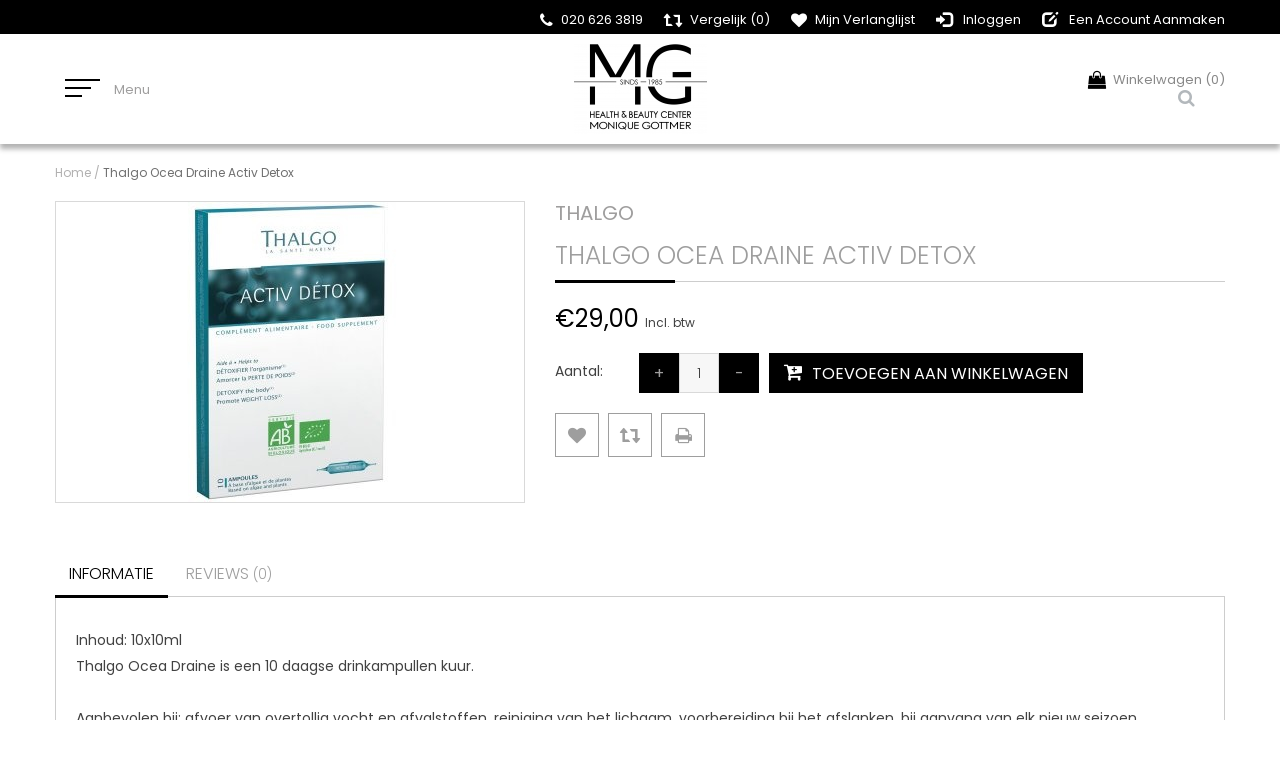

--- FILE ---
content_type: text/html;charset=utf-8
request_url: https://shop.moniquegottmer.nl/thalgo-ocea-draine-activ-detox-copy.html
body_size: 7281
content:
<!DOCTYPE html>
<html lang="nl">
  <head>
    <meta charset="utf-8"/>
<!-- [START] 'blocks/head.rain' -->
<!--

  (c) 2008-2026 Lightspeed Netherlands B.V.
  http://www.lightspeedhq.com
  Generated: 21-01-2026 @ 05:06:48

-->
<link rel="canonical" href="https://shop.moniquegottmer.nl/thalgo-ocea-draine-activ-detox-copy.html"/>
<link rel="alternate" href="https://shop.moniquegottmer.nl/index.rss" type="application/rss+xml" title="Nieuwe producten"/>
<meta name="robots" content="noodp,noydir"/>
<meta property="og:url" content="https://shop.moniquegottmer.nl/thalgo-ocea-draine-activ-detox-copy.html?source=facebook"/>
<meta property="og:site_name" content="Health Beauty Center Monique Gottmer"/>
<meta property="og:title" content="Thalgo Ocea Draine Activ Detox"/>
<meta property="og:description" content="Inhoud: 10x10ml<br />
Thalgo Ocea Draine is een 10 daagse drinkampullen kuur.<br />
<br />
Aanbevolen bij: afvoer van overtollig vocht en afvalstoffen, reiniging van het li..."/>
<meta property="og:image" content="https://cdn.webshopapp.com/shops/297899/files/431928317/thalgo-thalgo-ocea-draine-activ-detox.jpg"/>
<script>
(function(w,d,s,l,i){w[l]=w[l]||[];w[l].push({'gtm.start':
new Date().getTime(),event:'gtm.js'});var f=d.getElementsByTagName(s)[0],
j=d.createElement(s),dl=l!='dataLayer'?'&l='+l:'';j.async=true;j.src=
'https://www.googletagmanager.com/gtm.js?id='+i+dl;f.parentNode.insertBefore(j,f);
})(window,document,'script','dataLayer','GTM-TT457TX');
</script>
<script>
<meta name="facebook-domain-verification" content="yab42szwvc7gmuzfwt8crc4q4gpz9y" />
</script>
<!--[if lt IE 9]>
<script src="https://cdn.webshopapp.com/assets/html5shiv.js?2025-02-20"></script>
<![endif]-->
<!-- [END] 'blocks/head.rain' -->
    <title>Thalgo Ocea Draine Activ Detox - Health Beauty Center Monique Gottmer</title>
    <meta name="description" content="Inhoud: 10x10ml<br />
Thalgo Ocea Draine is een 10 daagse drinkampullen kuur.<br />
<br />
Aanbevolen bij: afvoer van overtollig vocht en afvalstoffen, reiniging van het li..." />
    <meta name="keywords" content="Thalgo, Thalgo, Ocea, Draine, Activ, Detox" />
    <meta http-equiv="X-UA-Compatible" content="IE=edge,chrome=1">
    <meta name="viewport" content="width=device-width, initial-scale=1, maximum-scale=1" />
    <meta name="apple-mobile-web-app-capable" content="yes">
    <meta name="apple-mobile-web-app-status-bar-style" content="black">
    <meta property="fb:app_id" content="966242223397117"/>


    <link rel="shortcut icon" href="https://cdn.webshopapp.com/shops/297899/themes/97532/assets/favicon.ico?2025122916432120201001120156" type="image/x-icon" />
    
       
      
  <link href='//fonts.googleapis.com/css?family=Poppins:400,300,600' rel='stylesheet' type='text/css'>
  <link href='//fonts.googleapis.com/css?family=Poppins:400,300,600' rel='stylesheet' type='text/css'>
    
    
    <link rel="shortcut icon" href="https://cdn.webshopapp.com/shops/297899/themes/97532/assets/favicon.ico?2025122916432120201001120156" type="image/x-icon" />
    
<!--     <script src="https://cdn.webshopapp.com/assets/jquery-1-9-1.js?2025-02-20"></script>
    <script src="https://cdn.webshopapp.com/assets/jquery-ui-1-10-1.js?2025-02-20"></script> -->
    
    <script type="text/javascript" src="https://cdn.webshopapp.com/shops/297899/themes/97532/assets/jquery-3-7-1.js?2025122916432120201001120156" ></script> 
    <script type="text/javascript" src="https://cdn.webshopapp.com/shops/297899/themes/97532/assets/ui-min-1-14-1.js?2025122916432120201001120156" defer></script>
    
    <script type="text/javascript" src="https://cdn.webshopapp.com/shops/297899/themes/97532/assets/jcarousel.js?2025122916432120201001120156"></script>
    <script type="text/javascript" src="https://cdn.webshopapp.com/shops/297899/themes/97532/assets/common.js?2025122916432120201001120156"></script>
    <script type="text/javascript" src="https://cdn.webshopapp.com/shops/297899/themes/97532/assets/paris.js?2025122916432120201001120156"></script>
    <script type="text/javascript" src="https://cdn.webshopapp.com/assets/gui.js?2025-02-20"></script>
    <script type="text/javascript" src="https://cdn.webshopapp.com/assets/gui-responsive-2-0.js?2025-02-20"></script>
    
     <link rel="stylesheet" href="https://cdn.webshopapp.com/shops/297899/themes/97532/assets/bootstrap.css?2025122916432120201001120156" /> 
    <link rel="stylesheet" href="https://cdn.webshopapp.com/shops/297899/themes/97532/assets/font-awesome.css?2025122916432120201001120156" />
    <link rel="stylesheet" href="https://cdn.webshopapp.com/shops/297899/themes/97532/assets/bootstrap-min.css?2025122916432120201001120156" />    
   
        
    
    <link rel="stylesheet" href="https://cdn.webshopapp.com/assets/gui-2-0.css?2025-02-20" />
    <link rel="stylesheet" href="https://cdn.webshopapp.com/assets/gui-responsive-2-0.css?2025-02-20" /> 
    
    <link rel="stylesheet" href="https://cdn.webshopapp.com/shops/297899/themes/97532/assets/common-style.css?2025122916432120201001120156" />
        <link rel="stylesheet" href="https://cdn.webshopapp.com/shops/297899/themes/97532/assets/paris.css?2025122916432120201001120156" />
    <link rel="stylesheet" href="https://cdn.webshopapp.com/shops/297899/themes/97532/assets/media.css?2025122916432120201001120156" />
    <link rel="stylesheet" href="https://cdn.webshopapp.com/shops/297899/themes/97532/assets/settings.css?2025122916432120201001120156" />
    
    <link rel="stylesheet" href="https://cdn.webshopapp.com/shops/297899/themes/97532/assets/custom.css?2025122916432120201001120156" />
    
        
    <!--[if lt IE 9]>
    <link rel="stylesheet" href="https://cdn.webshopapp.com/shops/297899/themes/97532/assets/style-ie.css?2025122916432120201001120156" />
    <![endif]-->
  </head>
  
      <body class=" producthoverdefault defaultheaderstyle default-testi-style">  
          <div class='navigation simplemenu'>
<div class="container">
  <div class="align">
          <nav class="nonbounce desktop vertical">
            <ul>
                            <li class="backbtn">
                <a href="javascript:void(0);"></a>
              </li>
              <li class="item home ">
                <a class="itemLink" href="https://shop.moniquegottmer.nl/">Home</a>
              </li>
                            
                            <li class="item sub">
                <a class="itemLink" href="https://shop.moniquegottmer.nl/huidprobleem/" title="Huidprobleem">Huidprobleem</a>
                                <span class="fa fa-angle-right"></span>
                <ul class="subnav">
                                    <li class="subitem">
                    <a class="subitemLink" href="https://shop.moniquegottmer.nl/huidprobleem/acne/" title="Acne">Acne</a>
                                      </li>
                                    <li class="subitem">
                    <a class="subitemLink" href="https://shop.moniquegottmer.nl/huidprobleem/porieverfijning/" title="Porieverfijning">Porieverfijning</a>
                                      </li>
                                    <li class="subitem">
                    <a class="subitemLink" href="https://shop.moniquegottmer.nl/huidprobleem/roodheid/" title="Roodheid">Roodheid</a>
                                      </li>
                                    <li class="subitem">
                    <a class="subitemLink" href="https://shop.moniquegottmer.nl/huidprobleem/pigmentatie/" title="Pigmentatie">Pigmentatie</a>
                                      </li>
                                    <li class="subitem">
                    <a class="subitemLink" href="https://shop.moniquegottmer.nl/huidprobleem/herstel/" title="Herstel">Herstel</a>
                                      </li>
                                    <li class="subitem">
                    <a class="subitemLink" href="https://shop.moniquegottmer.nl/huidprobleem/anti-ageing/" title="Anti Ageing">Anti Ageing</a>
                                      </li>
                                  </ul>
                              </li>
                            <li class="item sub">
                <a class="itemLink" href="https://shop.moniquegottmer.nl/product-type/" title="Product type">Product type</a>
                                <span class="fa fa-angle-right"></span>
                <ul class="subnav">
                                    <li class="subitem">
                    <a class="subitemLink" href="https://shop.moniquegottmer.nl/product-type/reinigers/" title="Reinigers">Reinigers</a>
                                      </li>
                                    <li class="subitem">
                    <a class="subitemLink" href="https://shop.moniquegottmer.nl/product-type/serums/" title="Serums">Serums</a>
                                      </li>
                                    <li class="subitem">
                    <a class="subitemLink" href="https://shop.moniquegottmer.nl/product-type/zonbeschermers/" title="Zonbeschermers">Zonbeschermers</a>
                                      </li>
                                    <li class="subitem">
                    <a class="subitemLink" href="https://shop.moniquegottmer.nl/product-type/toners/" title="Toners">Toners</a>
                                      </li>
                                    <li class="subitem">
                    <a class="subitemLink" href="https://shop.moniquegottmer.nl/product-type/moisturisers/" title="Moisturisers">Moisturisers</a>
                                      </li>
                                    <li class="subitem">
                    <a class="subitemLink" href="https://shop.moniquegottmer.nl/product-type/retinol-vitamine-a/" title="Retinol Vitamine A">Retinol Vitamine A</a>
                                      </li>
                                    <li class="subitem">
                    <a class="subitemLink" href="https://shop.moniquegottmer.nl/product-type/exfoliators/" title="Exfoliators">Exfoliators</a>
                                      </li>
                                    <li class="subitem">
                    <a class="subitemLink" href="https://shop.moniquegottmer.nl/product-type/maskers/" title="Maskers">Maskers</a>
                                      </li>
                                    <li class="subitem">
                    <a class="subitemLink" href="https://shop.moniquegottmer.nl/product-type/bb-cream-foundation-self-tanning/" title="BB cream / foundation / self tanning ">BB cream / foundation / self tanning </a>
                                      </li>
                                    <li class="subitem">
                    <a class="subitemLink" href="https://shop.moniquegottmer.nl/product-type/medik8-festive-kits/" title="MEDIK8 FESTIVE KITS">MEDIK8 FESTIVE KITS</a>
                                      </li>
                                  </ul>
                              </li>
                            <li class="item sub">
                <a class="itemLink" href="https://shop.moniquegottmer.nl/lichaamsgebied/" title="Lichaamsgebied">Lichaamsgebied</a>
                                <span class="fa fa-angle-right"></span>
                <ul class="subnav">
                                    <li class="subitem">
                    <a class="subitemLink" href="https://shop.moniquegottmer.nl/lichaamsgebied/gezicht/" title="Gezicht">Gezicht</a>
                                      </li>
                                    <li class="subitem">
                    <a class="subitemLink" href="https://shop.moniquegottmer.nl/lichaamsgebied/lichaam/" title="Lichaam">Lichaam</a>
                                      </li>
                                    <li class="subitem">
                    <a class="subitemLink" href="https://shop.moniquegottmer.nl/lichaamsgebied/ogen-lippen/" title="Ogen / lippen">Ogen / lippen</a>
                                      </li>
                                    <li class="subitem">
                    <a class="subitemLink" href="https://shop.moniquegottmer.nl/lichaamsgebied/haar/" title="Haar">Haar</a>
                                      </li>
                                  </ul>
                              </li>
                            <li class="item">
                <a class="itemLink" href="https://shop.moniquegottmer.nl/cadeaubonnen/" title="Cadeaubonnen ">Cadeaubonnen </a>
                              </li>
                                                                      <li class="item"><a class="itemLink" href="https://shop.moniquegottmer.nl/brands/" title="Merken">Merken</a></li>
                                                        <li class="item">
                <a class="itemLink" href="https://moniquegottmer.nl/" title="Website" target="_blank">
                  Website
                </a>
              </li>
                          </ul>
          </nav>
  </div>
  </div>
</div>      <div class="BodyContentWrapper">
      
    <div class="main">
        <!-- Header cart count -->
  
  <script type="text/javascript">
    var moremenu = "Meer";//More Menu in navigation to trnaslate word "More"
  </script>
  
  
  <header>
          <div class="ParisHeaderStyle">
<section class="topBar">
  <div class="container">
    <div class="row">
      <div class="col-xs-5 col-sm-3 col-md-3">
              </div>
      
      <div class="col-xs-7 col-sm-9 col-md-9">
        <ul class="top-right pull-right clearfix">
          <li><a href="tel:020 626 3819"><i class="fa fa-phone" aria-hidden="true"></i><span>020 626 3819</span></a></li>
          <li><a href="https://shop.moniquegottmer.nl/compare/" title="Vergelijk"><i aria-hidden="true" class="fa fa-level-up"></i><i aria-hidden="true" class="fa fa-level-down"></i><span>Vergelijk (0)</span></a></li>
          <li><a href="https://shop.moniquegottmer.nl/account/wishlist/" title="Mijn verlanglijst"><i aria-hidden="true" class="fa fa-heart"></i><span>Mijn verlanglijst</span></a></li>
                                                                                          
                           <li class="last">
                <a href="https://shop.moniquegottmer.nl/account/login/" title="Inloggen">
                  <i class="glyphicon glyphicon-log-in"></i>
                   <span>Inloggen</span>
                </a>
                </li>
          			                <li class="last">
                <a href="https://shop.moniquegottmer.nl/account/register/" title="Een account aanmaken">
                   <i class="glyphicon glyphicon-edit"></i>
                   <span>Een account aanmaken</span>
                </a>
                </li>
          			                        </ul>
      </div>
    </div>
  </div>
</section>    
    <section class="header">
      <div class="container">
        <div class="row">        
          <div class="col-xs-4 col-sm-3 col-md-2 HeaderLeft">
            <a href="javascript:void(0);" class="simplemenuIcon menuicon">
              <span class="linepoint">
                <span class="line line-1 line-11">
                    <span class="line line-1 line-11">
                        <span class="line line-1 line-11"></span>
                    </span>
                </span>
              </span>
              <i>Menu</i>
            </a>
          </div>
          <div class="col-xs-4 col-sm-6 col-md-8 text-center HeaderCenter">
            <div class="logo">
              <a href="https://shop.moniquegottmer.nl/" title="Health Beauty Center Monique Gottmer">
                <img src="https://cdn.webshopapp.com/shops/297899/themes/97532/v/1306618/assets/logo.png?20220510142059" alt="Health Beauty Center Monique Gottmer" />
              </a>
            </div>
          </div>
          <div class="col-xs-4 col-sm-3 col-md-2 HeaderRight">
            <ul class="headerCartWrap">
              <li>
                <div class="cartbox">
                  <a href="https://shop.moniquegottmer.nl/cart/" title="Winkelwagen" class="cart">
                    <i class="fa fa-shopping-bag" aria-hidden="true"></i>Winkelwagen (0)
                  </a>
                                      <div class="headerCartBox emptyCart">
                      <span>Cart is empty</span>
                    </div>
                                    </div>
              </li>
              <li>
                <div class="SearchIcon"><i class="fa fa-search" title="Zoeken"></i></div>
                <div class="SearchBox search clearfix">
                  <div class="container">
                    <a href="javascript:void(0);" class="closebtn" title="Close"></a>
                    <div class="SearchForm">
                  <form action="https://shop.moniquegottmer.nl/search/" method="get" id="formSearch">
                    <!-- <a class="search-icon" href="javascript:void(0)"><i aria-hidden="true" class="fa fa-search"></i></a> -->
                    <input type="text" class="textbox" placeholder="Search for Product name , SKU etc.." name="q" autocomplete="off"  value=""/>
                    <span class="searchSubmit" onclick="$('#formSearch').submit();" title="Zoeken"><i class="fa fa-search"></i></span>                
                  </form>                 
                  </div>
                  </div>
                </div>
              </li>
            </ul>
          </div>        
        </div>
      </div>
    </section>
  </div>              </header>
    
      <div class="content">       
                <div class="container" itemscope itemtype="http://schema.org/Product">
  
  <div class="row breadcrumbsWrap">
    <div class="col-sm-12">
      <div class="breadcrumbs">
        <a href="https://shop.moniquegottmer.nl/" title="Home">Home</a>    
                / <a href="https://shop.moniquegottmer.nl/thalgo-ocea-draine-activ-detox-copy.html">Thalgo Ocea Draine Activ Detox</a>
              </div> 
    </div> 
   </div> 
    
        
    <div class="product-wrap row" >
            
      <div class="col-sm-5">
        <div class="product-img">
          <div class="zoombox">
            <div class="images">
              <meta itemprop="image" content="https://cdn.webshopapp.com/shops/297899/files/431928317/300x250x2/thalgo-thalgo-ocea-draine-activ-detox.jpg" />                            
                            <a class="zoom first" data-image-id="431928317">             
                                                <img src="https://cdn.webshopapp.com/shops/297899/files/431928317/thalgo-thalgo-ocea-draine-activ-detox.jpg" alt="Thalgo Thalgo Ocea Draine Activ Detox">
                                              </a>
              
                   
                 
                                        </div>
            
                      </div>
        </div>
      </div>
      
      <div class="col-sm-7">
        <meta itemprop="name" content="Thalgo Ocea Draine Activ Detox" />
      <div itemprop="offers" itemscope itemtype="http://schema.org/Offer" class="product-info">  
        <meta itemprop="price" content="29.00" />
        <meta itemprop="priceCurrency" content="EUR" />
                
        <h4 class="brandName"><a href="https://shop.moniquegottmer.nl/brands/thalgo/">Thalgo</a></h4>
        <div class="page-title product-page-title">
          <meta itemprop="description" content="Aanbevolen bij: afvoer van overtollig vocht en afvalstoffen, reiniging van het lichaam, voorbereiding bij het afslanken, bij aanvang van elk nieuw seizoen. Inhoud: 10x10ml" />    
                    
              
          <h1 class="product-page"  content="Thalgo Ocea Draine Activ Detox">             Thalgo Ocea Draine Activ Detox           </h1>
          
          
          
          
        </div>
        
                
        <form action="https://shop.moniquegottmer.nl/cart/add/284956956/" id="product_configure_form" method="post">
          
          <div class="product-price">
            <div class="price-wrap">
              
              <span class="price">€29,00</span>
                            <small class="price-tax">Incl. btw</small>   
            </div>
            
            
            
                                     
                        
            
                         <input type="hidden" name="bundle_id" id="product_configure_bundle_id" value="">
                        
                        
            
            
            
            
            
            <div class="cartWrap">
              <div class="cartAction clearfix">
                                <div class="productQuantity clearfix">
                  <label>Aantal:</label>
                  <div class="productOption">
                    
                    <div class="change">
                      <a href="javascript:;" onclick="updateQuantity('up');" class="up">+</a>
                      <input type="text" name="quantity" value="1" />
                      <a href="javascript:;" onclick="updateQuantity('down');" class="down">-</a>
                    </div>
                  </div>
                </div>
                                
                
                
                
                                <div class="productCartButton">
                  <a href="javascript:;" onclick="$('#product_configure_form').submit();" class="btn glyphicon glyphicon-shopping-cart" title="Toevoegen aan winkelwagen" >
                    <span><i class="fa fa-cart-plus" aria-hidden="true"></i> <span>Toevoegen aan winkelwagen</span></span>
                  </a>            
                </div>
                              </div>
            </div>
          </div>
        </form>  
        
        
        <div class="actions">
          
            <a class="addWishList" href="https://shop.moniquegottmer.nl/account/wishlistAdd/144380396/?variant_id=284956956" title="Aan verlanglijst toevoegen">
            <i class="fa fa-heart" aria-hidden="true"></i>
          </a>
          <a class="addCompare" href="https://shop.moniquegottmer.nl/compare/add/284956956/" title="Toevoegen om te vergelijken">
            <i class="fa fa-level-up" aria-hidden="true"></i><i class="fa fa-level-down" aria-hidden="true"></i>
          </a>          
          <a class="addPrint" href="#" onclick="window.print(); return false;" title="Afdrukken">
            <i class="fa fa-print" aria-hidden="true"></i>
          </a>
        </div> 
       
        
                
        
        <div class="product-actions">
          <div class="social-media clearfix">
                                                                
          </div>
        </div>
        
        
        
       </div> 
      </div>
        
        
    </div>
  
  
  <div class="productInfoTabsWrap row">
    <div class="col-sm-12">
      <div class="productInfoTabs">    
        
        <ul class="resp-tabs-list hor_1 clearfix">
          <li class="information"><a rel="info" href="javascript:void(0)">Informatie</a></li>
                    <li class="col-2 reviews"><a rel="reviews" href="javascript:void(0)">Reviews <small>(0)</small></a></li>        </ul>
        
        <div class="resp-tabs-container hor_1">
          <div class="page info active">
                                                      <!--  Display Omnichannel inventory per location start --> 
              <!--  Display Omnichannel inventory per location end --> 
                            
            </table>
            
            
            
            <div class="clearfix"></div>
            
            <p>Inhoud: 10x10ml<br />Thalgo Ocea Draine is een 10 daagse drinkampullen kuur.<br /><br />Aanbevolen bij: afvoer van overtollig vocht en afvalstoffen, reiniging van het lichaam, voorbereiding bij het afslanken, bij aanvang van elk nieuw seizoen.<br /><br />Gebruik: één ampul oplossen in een glas water of vers vruchtensap. Gedurende de dag twee liter water drinken. Bevat oa: fucus vesiculosis, venkel, ramanas, artisjok.</p>
            
                      
          </div>
                    
                    <!-- <div itemprop="review" itemscope itemtype="http://data-vocabulary.org/Review-aggregate" class="page reviews"> -->
                       
        
          
                        
            <div class="bottom clearfix">
              <div class="right">
                <a class="btn" href="https://shop.moniquegottmer.nl/account/review/144380396/">Je beoordeling toevoegen</a>
              </div>
                          </div>
          </div>
                    
        </div>
      </div>  
    </div> 
  </div>
  
  
    
  
                                
    
  
    
  
    
</div>



<script src="https://cdn.webshopapp.com/shops/297899/themes/97532/assets/jquery-zoom-min.js?2025122916432120201001120156" type="text/javascript"></script>
<script type="text/javascript">
  function updateQuantity(way){
    var quantity = parseInt($('.cartAction input').val());
    
    if (way == 'up'){
      if (quantity < 10000){
        quantity++;
          } else {
          quantity = 10000;
      }
    } else {
      if (quantity > 1){
        quantity--;
          } else {
          quantity = 1;
      }
    }
    
    $('.cartAction input').val(quantity);
  }
</script>    </div>
      <!--  -->
<div class="uniquePointsWrap clearfix">
<div class="container">
  <div class="row"> 
    <div class="col-xs-12">
        <ul class="storePoints">
                    <li>
                        <a href="https://health-beauty-center-monique-gottmer.webshopapp.com/service/general-terms-conditions/">
                
              <span class="image"><img src="https://cdn.webshopapp.com/shops/297899/themes/97532/assets/header-store-unique-point-1-icon.png?2025122916432120201001120156" alt="" /></span>
              <div class="title">                
                <h6>GRATIS LEVERING</h6>
                <p>Wij bieden gratis levering bij alle bestellingen boven de €50,-</p>
              </div>
                
            </a>
                      </li>
                              <li>
                        <a href="https://health-beauty-center-monique-gottmer.webshopapp.com/service/general-terms-conditions/">
                            <span class="image"><img src="https://cdn.webshopapp.com/shops/297899/themes/97532/assets/header-store-unique-point-2-icon.png?2025122916432120201001120156" alt="" /></span>
              <div class="title">
                 <h6>RETOURNEREN</h6>
                 <p>Alleen producten in originele staat en in de originele verpakking komen voor vergoeding in aanmerking.</p>
              </div>
                
            </a>
                      </li>
          <li>
                        <a href="https://health-beauty-center-monique-gottmer.webshopapp.com/cadeaubonnen/">
                            <span class="image"><img src="https://cdn.webshopapp.com/shops/297899/themes/97532/assets/header-store-unique-point-3-icon.png?2025122916432120201001120156" alt="" /></span>
              <div class="title">
                  <h6>CADEAUBONNEN</h6>
                  <p>  Verwen jezelf of een ander met een heerlijk behandeling!</p>
              </div>
                
            </a>
                      </li>
          <li>
                          <span class="image"><img src="https://cdn.webshopapp.com/shops/297899/themes/97532/assets/header-store-unique-point-4-icon.png?2025122916432120201001120156" alt="" /></span>
              <div class="title">
                  <h6></h6>
                  <p></p>
              </div>
                        </li>
                  </ul>
      </div>
    </div>
  </div>
</div>
<!--  --><footer>
  <div class="container">
  <div class="row">
  <div class="col-xs-12 col-sm-12 col-md-4">
    <div class="footer-content AboutStore">
      <div class="pattern-btn">
          <span class="line1"></span>
          <span class="line2"></span>
          <span class="line3"></span>
          <span class="line4"></span>
        </div>
      <div class="f-logo"><img src="https://cdn.webshopapp.com/shops/297899/themes/97532/assets/footer-logo.png?2025122916432120201001120156" alt="" /></div>
      <div class="f-content">
        <p>Health Beauty Center Monique Gottmer , volg ons via de onderstaande social media accounts !</p>
      </div>
            <div class="f-social">
        <ul>
                      <li><a href="https://www.facebook.com/HealthBeautyCenterMG/" target="_blank" title="Facebook Health Beauty Center Monique Gottmer"><i class="fa fa-facebook" aria-hidden="true"></i></a></li>
                                          <li><a href="https://www.google.com/search?biw=1280&amp;bih=609&amp;sxsrf=ALeKk02PbXp2LD1qr794HwG0jPPE2AgI3w%3A1587394278769&amp;ei=5radXum6LoydkwXm9Ku4Bg&amp;q=monique+gottmer&amp;oq=monique+gottmer&amp;gs_lcp=CgZwc3ktYWIQAzIECCMQJzIFCAAQywEyBQgAEMsBMgUIABDLATIGCAAQFhAeMgYIABAWEB4yBggAEBYQH" target="_blank" title="Google+ Health Beauty Center Monique Gottmer"><i class="fa fa-google-plus" aria-hidden="true"></i></a></li>
                                                    <li><a href="https://www.instagram.com/healthbeautycentermg/" target="_blank" title="Instagram Health Beauty Center Monique Gottmer"><i class="fa fa-instagram" aria-hidden="true"></i></a></li>
                                <li><a href="https://www.youtube.com/channel/UCAErSymVey7qGpiY1TnbURA" target="_blank" title="YouTube Health Beauty Center Monique Gottmer"><i class="fa fa-youtube" aria-hidden="true"></i></a></li>
                                    
        </ul>
      </div>
          </div>
    <div class="hallmarks">
       
    </div>
  </div>
  <div class="col-xs-12 col-sm-12 col-md-8">
        <div class="row">
      <div class="col-md-12">
        <div class="subscribe-block clearfix">
          <div class="NewsletterBoxLeft FloatLeft">
          <h4>Abonneer</h4>
          <p>Blijf up to date</p>
          </div>
          <div class="NewsletterBoxRight">
          <form class="clearfix" id="formNewsletter" action="https://shop.moniquegottmer.nl/account/newsletter/" method="post">                
            <input type="hidden" name="key" value="2ee86f26d4179833f2dfadc3f803ca62" />
            <input type="text" name="email" id="formNewsletterEmail" value="" placeholder="enter your email address"/>   
           <a class="btn btn-micro" href="#" onclick="$('#formNewsletter').submit(); return false;" title="Verstuur" >
           <span>Verstuur</span></a>                
          </form>
          </div>
          
          <script type="text/javascript">
        // <!--
        $('#formNewsletter').on("submit",function() {
          if($('#formNewsletterEmail').val() == '') {
            alert('You forgot to type in your email address.');
            $('#formNewsletterEmail').trigger("focus");
            return false;
          }
          
          if($('#formNewsletterEmail').val().indexOf('@') == -1 || $('#formNewsletterEmail').val().indexOf('.') == -1) {
            alert('Please enter a valid email address, such as test@example.com.');
            $('#formNewsletterEmail').trigger("focus");
            $('#formNewsletterEmail').trigger("select");
            return false;
          }
          
          // Set the action of the form to stop spammers
          $('#formNewsletter').append("<input type=\"hidden\" name=\"check\" value=\"1\" \/>");
          return true;
          
        });
        // -->
      </script>
          
          
        </div>
      </div>
    </div>
        <div class="links-block">
      <div class="row">
        <div class="col-xs-12 col-sm-12 col-md-3 link-list ContactInfo">
          <h4>Health Beauty Center Monique Gottmer</h4>
          <div class="list">
                         <div class="contact-description clearfix">
                <span class="glyphicon glyphicon-map-marker"></span>
                <span class="text">Roelof Hartstraat 10, 1071 VH Amsterdam</span>
              </div>
                        
                            <div class="contact">
                <span class="glyphicon glyphicon-envelope"></span>
                <a href="/cdn-cgi/l/email-protection#2a4b4c595a584b414f446a474544435b5f4f4d455e5e474f58044446" title="Email"><span class="__cf_email__" data-cfemail="83e2e5f0f3f1e2e8e6edc3eeecedeaf2f6e6e4ecf7f7eee6f1adedef">[email&#160;protected]</span></a>
                </div>
                                      <div class="contact">
                  <span class="glyphicon glyphicon-earphone"></span>
                  020 626 3819
                </div>
                          
                          <div class="contact">
                  <span class="glyphicon glyphicon-globe"></span>
                  <a href="https://moniquegottmer.nl/" title="website">https://moniquegottmer.nl/</a>
                </div>
                         </div> 
        </div>
        <div class="col-xs-12 col-sm-12 col-md-3 QuickLink">
          <div class="link-list">
            <h4>Links</h4>
            <ul class="list">
                        <li><a href="https://shop.moniquegottmer.nl/account/" title="Inloggen">Inloggen</a></li>
                        <li><a href="https://shop.moniquegottmer.nl/account/orders/" title="Mijn bestellingen">Mijn bestellingen</a></li>
            <li><a href="https://shop.moniquegottmer.nl/account/tickets/" title="Mijn tickets">Mijn tickets</a></li>
            <li><a href="https://shop.moniquegottmer.nl/account/wishlist/" title="Mijn verlanglijst">Mijn verlanglijst</a></li>
                        <li><a href="https://shop.moniquegottmer.nl/index.rss" title="RSS-feed">RSS-feed</a></li>
            </ul>
          </div>
        </div>
        <div class="col-xs-12 col-sm-12 col-md-3">
          <div class="link-list">
            <h4>Informatie</h4>
            <ul class="list">
                              <li>
                  <a href="https://shop.moniquegottmer.nl/service/about/" title="Over ons" >Over ons</a>
                </li>
                              <li>
                  <a href="https://shop.moniquegottmer.nl/service/general-terms-conditions/" title="Algemene voorwaarden" >Algemene voorwaarden</a>
                </li>
                              <li>
                  <a href="https://shop.moniquegottmer.nl/service/disclaimer/" title="Disclaimer" >Disclaimer</a>
                </li>
                              <li>
                  <a href="https://shop.moniquegottmer.nl/service/privacy-policy/" title="Privacy Policy" >Privacy Policy</a>
                </li>
                              <li>
                  <a href="https://shop.moniquegottmer.nl/service/" title="Klantenservice" >Klantenservice</a>
                </li>
                          </ul>
          </div>
        </div>
            </div>
  </div>
</div>
  </div>
</div>
</footer>    <!-- [START] 'blocks/body.rain' -->
<script data-cfasync="false" src="/cdn-cgi/scripts/5c5dd728/cloudflare-static/email-decode.min.js"></script><script>
(function () {
  var s = document.createElement('script');
  s.type = 'text/javascript';
  s.async = true;
  s.src = 'https://shop.moniquegottmer.nl/services/stats/pageview.js?product=144380396&hash=e555';
  ( document.getElementsByTagName('head')[0] || document.getElementsByTagName('body')[0] ).appendChild(s);
})();
</script>
  <noscript><iframe src="https://www.googletagmanager.com/ns.html?id=GTM-TT457TX"
height="0" width="0" style="display:none;visibility:hidden"></iframe></noscript>
<!-- [END] 'blocks/body.rain' -->
    <div class="copyright-block">
    <div class="container">
      <div class="row">
        <div class="col-xs-12 col-sm-6 col-md-6">
          <div class="copyright-text"><p>© Copyright 2026 Health Beauty Center Monique Gottmer Theme by <a target="_blank" href="http://www.psdcenter.com/">PSDCenter</a> - 
                                Powered by
                                <a href="https://www.lightspeedhq.nl/" title="Lightspeed" target="_blank">Lightspeed</a>
                                                </p></div>
        </div>
        <div class="col-xs-12 col-sm-6 col-md-6">
          <div class="payment-block">
            <ul>
                            <li>
                <a href="https://shop.moniquegottmer.nl/service/payment-methods/" title="Betaalmethoden">
                  <img src="https://cdn.webshopapp.com/assets/icon-payment-banktransfer.png?2025-02-20" alt="Bank transfer" />
                </a>
                </li>
                              <li>
                <a href="https://shop.moniquegottmer.nl/service/payment-methods/" title="Betaalmethoden">
                  <img src="https://cdn.webshopapp.com/assets/icon-payment-ideal.png?2025-02-20" alt="iDEAL" />
                </a>
                </li>
                              <li>
                <a href="https://shop.moniquegottmer.nl/service/payment-methods/" title="Betaalmethoden">
                  <img src="https://cdn.webshopapp.com/assets/icon-payment-mastercard.png?2025-02-20" alt="MasterCard" />
                </a>
                </li>
                              <li>
                <a href="https://shop.moniquegottmer.nl/service/payment-methods/" title="Betaalmethoden">
                  <img src="https://cdn.webshopapp.com/assets/icon-payment-paypal.png?2025-02-20" alt="PayPal" />
                </a>
                </li>
                              <li>
                <a href="https://shop.moniquegottmer.nl/service/payment-methods/" title="Betaalmethoden">
                  <img src="https://cdn.webshopapp.com/assets/icon-payment-visa.png?2025-02-20" alt="Visa" />
                </a>
                </li>
                              <li>
                <a href="https://shop.moniquegottmer.nl/service/payment-methods/" title="Betaalmethoden">
                  <img src="https://cdn.webshopapp.com/assets/icon-payment-maestro.png?2025-02-20" alt="Maestro" />
                </a>
                </li>
                            </ul>
          </div>
        </div>
      </div>
    </div>    
  </div>
</div>
</div>
      <script type="text/javascript" src="https://cdn.webshopapp.com/shops/297899/themes/97532/assets/global.js?2025122916432120201001120156"></script>
</body>

</html>

--- FILE ---
content_type: text/css; charset=UTF-8
request_url: https://cdn.webshopapp.com/shops/297899/themes/97532/assets/paris.css?2025122916432120201001120156
body_size: 15427
content:
/* Base css */
article,aside,details,figcaption,figure,footer,header,hgroup,main,menu,nav,section,summary { display:block; }
html { -webkit-font-smoothing:antialiased; }
body { margin: 0; padding: 0; -webkit-text-size-adjust: none;font-family: 'Poppins', sans-serif;color:#333333;font-size:400;/*background:url(../images/Home-bg.png) no-repeat top center;*/}
* { -webkit-box-sizing:border-box; -moz-box-sizing:border-box; box-sizing:border-box; /*transition: all 0.5s ease; -webkit-transition:all 0.5s ease; -moz-transition: all 0.5s ease; -o-transition: all 0.5s ease;*/ outline:none; }
*:before, *:after {-webkit-box-sizing:border-box; -moz-box-sizing:border-box; box-sizing:border-box;}
.clearfix:before, .clearfix:after, .container:before, .container:after, .row:before, .row:after, .nav:before, .nav:after {display:table; content:" ";}
.clearfix:after, .container:after, .row:after, .nav:after { clear:both; }
.hide { display:none !important; }
.show { display:block !important; }
.text-left { text-align:left; }
.text-right { text-align:right; }
.text-center { text-align:center;}
.pull-left { float:left; }
.pull-right { float:right;}
.padding-tb{padding:40px 0;}
.content > .container {margin:0 auto 40px; position:relative;}
.container {margin:0 auto; position:relative;}


/*Placeholder Css*/
/*::-webkit-input-placeholder {color:#b29ed3; opacity:1;}*/
/*::-moz-placeholder {color:#b29ed3; opacity:1;}*/
/*:-ms-input-placeholder {color:#b29ed3; opacity:1;}*/
/*:-moz-placeholder {color:#b29ed3;opacity:1;}*/

::-webkit-input-placeholder {color:#666; opacity:1;}
::-moz-placeholder {color:#666; opacity:1;}
:-ms-input-placeholder {color:#666; opacity:1;}
:-moz-placeholder {color:#666; opacity:1;}

img{max-width:100%;border:none;vertical-align:middle;}

h1, h2, h3, h4, h5, h6{color:#000000;font-family: 'Poppins', sans-serif;margin:0;padding:0; text-transform: uppercase;}
h1 {font-size:45px;margin:0 0 15px 0;font-weight:600;color:#ed0883;line-height:48px;}
h2 {font-size:30px;margin:0 0 15px 0;font-weight:700;line-height:30px;}
h3 {font-size:24px;margin:0 0 15px 0;font-weight:300;color:#3f2964;line-height:30px;}
h4 {font-size:20px;margin:0 0 15px 0;font-weight:300;line-height:25px;}
h5 {font-size:18px;margin:0 0 15px 0;font-weight:300;line-height:20px;}
h6 {font-size:14px;margin:0 0 15px 0;font-weight:300;line-height:18px;}

a{ color:#888888; text-decoration:none; cursor:pointer; outline:none !important }
a:hover{color:#ed0883;text-decoration:none; outline:none !important}
a:focus { outline:none !important; text-decoration:none; }

ul, ol, li {margin:0; padding:0; list-style:none; }

p { margin:0 0 25px 0;line-height:26px;}


img,input[type=text], input[type=email], input[type=url], input[type=number], input[type=search], input[type=tel],  input[type=password], textarea { border:none; outline:none; }
.btn, button, input[type="submit"], input[type="button"], textarea, select { font-family:"Poppins",sans-serif;}

input[type="text"], input[type="email"], input[type="url"], input[type="number"], input[type="tel"], input[type="search"], input[type="submit"], input[type="button"],
  input[type="reset"],  input[type="password"], textarea { box-sizing:border-box; -moz-box-sizing:border-box; -webkit-box-sizing:border-box; padding:0; -webkit-appearance: none; }

button, html input[type="button"], input[type="reset"], input[type="submit"] { -webkit-appearance: button; cursor:pointer; }

.btn, .button, button, html input[type="button"], input[type="reset"], input[type="submit"], a.button, a.btn {color:#ffffff; font-family:"Poppins",sans-serif; font-weight:300;vertical-align: middle;text-align:center;padding:11px 30px;font-size:14px;background:#ed0883;border-radius:0; -webkit-border-radius: 0; min-height:40px;display:inline-block;text-transform:uppercase;  }

.btn:hover, .button:hover, button:hover, html input[type="button"]:hover, input[type="reset"]:hover, input[type="submit"]:hover, a.button:hover, a.btn:hover {background:#3f2964;color:#ffffff;}

input[type="submit"]:focus, input[type="button"]:focus, input:focus, textarea:focus, isindex:focus, keygen:focus, select:focus {outline:0 none;}

input[type=text], input[type=url], input[type=number], input[type=email], input[type=tel], input[type=search], input[type=password], select, textarea {
background:#ffffff; border:1px solid #cdcdcd; padding:3px 10px; font-size: 14px; color: #444444;/* height:40px;*/ line-height:normal; font-weight:300; border-radius: 0; display: inline-block;
  -webkit-border-radius: 0; font-family:"Poppins",sans-serif; -webkit-background-clip: padding-box; -moz-background-clip: padding; background-clip: padding-box;
  box-shadow: none; -webkit-box-shadow: none; }

textarea { min-height: 97px;}

select { -moz-appearance:none; -webkit-appearance: none; appearance:none; padding:3px 25px 3px 10px; position:relative; background: url(dn-arrow.png) 100% 50% no-repeat; position:relative; }
select::-ms-expand {  display: none; }


.pattern-btn{background: transparent none repeat scroll 0 0;color:#999999;font-weight:300;vertical-align: middle;text-align:center;padding:11px 30px;font-size:14px;line-height:normal;width: auto;cursor: pointer;position: relative;min-height:42px;display:inline-block;text-transform:uppercase;}
.btn-color{color:#ed0883 !important;}
.btn-color span{background-color:#ed0883 !important;}
.pattern-btn span { background-color:#999999;display: block; position: absolute; transition: all 200ms ease 0s; -moz-transition: all 200ms ease 0s; -webkit-transition: all 200ms ease 0s; -o-transition: all 200ms ease 0s; }
.pattern-btn .line1,.pattern-btn .line2 {  right: 0;  top: 0; }
.pattern-btn .line1,.pattern-btn .line3 {  height: 2px;  width:18px; }
.pattern-btn .line2,.pattern-btn .line4 {  height:13px;  width: 2px;}
.pattern-btn .line3,.pattern-btn .line4 {  bottom: 0;  left: 0;}
.pattern-btn .line1,.pattern-btn .line3 {  height: 2px;  width: 18px;}
.pattern-btn .line2,.pattern-btn .line4 {  height:13px;  width: 2px; }
.pattern-btn:hover, .pattern-btn:active {  background-color: transparent;  color: #333; }
.pattern-btn:hover .line1,.pattern-btn:active .line1,.pattern-btn:hover .line3,.pattern-btn:active .line3 {  width: 100%; }
.pattern-btn:hover .line2,.pattern-btn:active .line2,.pattern-btn:hover .line4,.pattern-btn:active .line4 {  height: 100%; }
.pattern-btn:hover .line1,.pattern-btn:active .line1,.pattern-btn:hover .line3,.pattern-btn:active .line3 {  width: 100%; }
.pattern-btn:hover .line2,.pattern-btn:active .line2,.pattern-btn:hover .line4,.pattern-btn:active .line4 {  height: 100%; }
.pattern-btn:hover{text-decoration:none;color:#999999;}

.btn-large{padding:11px 50px !important; font-size:16px !important;}
.btn-small{padding:9px 32px !important; font-size:14px !important;}
.btn-micro{padding:10px 25px !important; font-size:12px !important;}




/*.button-border-lg{border:2px solid #f00e1e;background:#fff;color:#f00e1e;}
.button-border-sm{border:2px solid #f00e1e;background:#fff;color:#f00e1e;}

.button-lg{padding:6px 30px;font-size:18px;}
.button-sm{padding:7px 23px;font-size:12px;}
.button-xs{padding:7px 22px;font-size:12px;}*/

table{width:100%; -moz-border-radius:3px;-webkit-border-radius:3px;border-radius:3px}
table ,th ,td{border:1px solid #dddddd;}
table th ,table td{ padding:8px 12px; }
table th{ color:#3f2964; font-size:16px; font-weight:400; }
/*table tr:first-child th {border-bottom:2px solid #dddddd;}*/

blockquote{min-width:782px;font-weight:400;color:#262b32;font-size:16px;line-height:28px;border-left:none;margin:0;padding:0;text-align: center;}
blockquote span i{color:#f00e1e;font-size:14px !important;line-height:16px !important;padding:0 5px;vertical-align:top;}



/* Base Css End */

.topBar {/*background:#ed0883;*/padding:5px 0; color:#ffffff; font-size:12px;   }
.topBar a { color:#ffffff;  }
.topBar a:hover { color: #3f2964; }
.topBar a span { vertical-align:middle; display: inline-block; line-height: 1.5;text-transform:capitalize;font-size:13px; }
.topBar ul { line-height:1; }
.topBar ul.top-right.pull-right {margin-top: 5px;}
.topBar .top-left span {padding-left:8px;text-transform:capitalize;}
.topBar .top-right span.searchSubmit { font-size:0; line-height:0; width:0; height:0; opacity:0; }
.topBar ul li {list-style:none;padding:0 0 0 10px;text-transform: uppercase;float:left; border-left:1px solid #ad005d; }
.topBar ul li:first-child {padding-left:0; background:none; border:0 none; }

.topBar select { border:0 none; color:#fff; font-size:12px; font-weight:400;  padding:0 20px 0 0; text-transform:uppercase; height:19px; line-height:19px; background-image:url(dn-arrow-white.png);
  background-position:100% 8px; }
.topBar .languages select { width:77px;}
.topBar a .fa, .topBar a .glyphicon { margin-right:8px; font-size:16px; vertical-align:middle;top:0; }
.topBar a .fa.fa-level-up { transform: rotateY(180deg); -webkit-transform:rotateY(180deg); margin-right: 0 ; }
.topBar a.logout .fa { margin-right:3px; }

.topBar ul.top-right li { margin-right:10px; }
.topBar ul.top-right li:last-child { margin-right:0; }
.topBar .nice-select {background:none;border:none}


.search{auto; margin-right:30px;  }
.search input{margin-bottom:0;}
.search input.textbox { background:none; width: 100%; font-size: 18px; margin: 0 auto; color:#a9afb4; font-style: italic;  padding: 24px 50px 24px 0; border:none; border-bottom: 1px solid #a9afb4;}
/*.search input.textbox::-webkit-input-placeholder, .search input.textbox:-moz-placeholder, .search input::-moz-placeholder, .search input:-ms-input-placeholder {color: #a9afb4;}*/
.search input.textbox::-webkit-input-placeholder { /* Chrome/Opera/Safari */color: #a9afb4;}
.search input.textbox::-moz-placeholder { /* Firefox 19+ */color: #a9afb4;}
.search input.textbox:-ms-input-placeholder { /* IE 10+ */color: #a9afb4;}
.search input.textbox:-moz-placeholder { /* Firefox 18- */color: #a9afb4;}



.search .search-icon{width:18px;height:18px; line-height:1; background:#ffffff; color:#ed0883; padding:0;border:none; border-radius:50%; margin-left:-17px;float:right;position:relative;
  z-index:2; padding: 2px 0 0 4px; }
.topBar .search .search-icon .fa { font-size: 12px; margin: 0; }

.header{padding:0;-webkit-box-shadow: 0px 5px 5px 0px rgba(0,0,0,0.3);-moz-box-shadow: 0px 5px 5px 0px rgba(0,0,0,0.3);box-shadow: 0px 5px 5px 0px rgba(0,0,0,0.3); position:relative; z-index:3; width:100%; backgroudn:#fff;}
/*body > .content {position:relative; z-index:2; margin-top:74px;}*/
body > .content {position:relative; z-index:2; margin-top:30px; min-height:850px;}
body.HomePage > .content {margin-top:auto;}
footer {position:relative; z-index:1;}
/*.header ul{margin-top:7px; }*/
.header ul li{margin:0 auto;list-style:none;}

.header ul li { font-size:13px; color:#888888; font-weight:400; text-transform:none; }
.header ul li a { color:#888888; font-weight:400; }
.header ul li a:hover { color: #ed0883; }
.header ul li .fa {margin-right:7px; color:#ed0883; vertical-align: middle; font-size:18px; }
.header ul li .SearchIcon {margin-right:30px;}
.header ul li .SearchIcon .fa {color:#b3b8bc; margin-right:auto; cursor:pointer;}
.defaultheaderstyle .header ul li .SearchIcon:hover .fa {color: #ed0883;}
.header ul li .fa.fa-phone { font-size:18px; }
.logo{margin:0 auto;width:auto;display:inline-block;float:none; /*padding:10px;*/ max-width:200px; max-height:100%;}
.logo a{display:block;}

.header .storePoints li span { width:20px; margin-right:8px; display: inline-block; }
.header .storePoints li:first-child { margin-top:0; }

.headerCartWrap { float:right; }
.headerCartWrap li { float:right; clear:none; }

/* Sticky Header */
section.header.sticky {position: fixed; width: 100%; opacity:0.92; top: 0; left:0;}


/* Top Menu Bar Currency and Language Select box */
.topBar .nice-select {padding-left:0;}
.topBar .nice-select .list {border-radius:0 0 5px 5px;}
.topBar .nice-select.nice {background: none; border: none; height: auto; line-height: 1.5;}
.topBar .nice-select:after {width:8px; height:8px; margin-top:-6px;}
.topBar .nice-select li {display:block; width:100%; height:auto; line-height:normal; min-height:5px; padding:5px 10px; }
.topBar .nice-select ul.list li {border-top:1px solid;}
.topBar .nice-select ul.list li:first-child {padding-left:10px; border-top:none;}



.MenuIcon {margin-top:18px;}
.MenuIcon i {padding-left:12px; font-style:normal;}
.MenuIcon span {float:left; display:block; width:34px; border-top:2px solid #3d3e40;}
.MenuIcon span span {float:left; display:block; width:26px; margin-top:6px;}
.MenuIcon span span span {float:left; display:block; width:17px;}
.MenuIcon:hover span {border-color: #ed0883;}
.MenuIcon:hover span span, .MenuIcon:hover span span span {width: 100%;}
.megaMenu, .SearchBox.search{display: none; position: fixed; top: 0; left: 0; z-index: 5; background: rgba(0, 0, 0, 0.95); width: 100%; height: 100%;}
.megaMenu .container, .SearchBox .container {margin-top:50px; position:relative;}
.megaMenu .closebtn, .SearchBox .closebtn {position:absolute; top:34px; right:0; width:64px; height:64px; background:url(paris_sprite.png) 0 0 no-repeat; z-index:3; }
/*.megaMenu .closebtn:hover, .SearchBox .closebtn:hover {-ms-transform: rotate(45deg); -webkit-transform: rotate(45deg); transform: rotate(45deg);}*/
.megaMenu .menu{text-align:center;padding-bottom:0; position:relative;}
.megaMenu .menu li{list-style:none;display: inline-block;}
.megaMenu .menu li a{font-size:16px;line-height:normal;color:#fff;padding:10px 22px 5px;text-transform: uppercase;display:block;}
.megaMenu .menu li:hover > a, .megaMenu .menu li > a:hover{color:#ed0883; border-bottom:1px solid #ed0883;}
.submenu-links{width:100%;}
.megaMenu .sub-menu{width:844px;border-top:1px solid #ed0883;padding:24px 30px 30px 30px;background:#16020d;text-align:left;position: absolute;z-index: 9;left:50%; margin-left:-422px; top: 33px;display:none;}
.megaMenu .menu li a { position: relative; }
.megaMenu .menu li:hover > a:before {content:"";position:absolute;width: 0;height: 0;border-style: solid;border-width:5px 5px 5px;border-color: transparent transparent #e40b7f;bottom:0;left:50%;margin-left:-6px;}


.megaMenu .menu li li:hover > a, .megaMenu .menu li li > a:hover, .megaMenu .menu li li:hover > a:before {border:none;}
.sub-menu .coloumn{max-width:25%; width:100%;float:left;}
.sub-menu .menu-title h4{color:#fff;font-weight:normal;font-size:16px;line-height:normal;margin-bottom:0;}
.sub-menu .coloumn ul{margin-top:10px;padding-left:0;}
.sub-menu .coloumn ul li{list-style:none;margin:0 auto;width:100%;}
.sub-menu .coloumn ul li a{font-size:13px;color:#fff;line-height:normal;padding:5px 0;text-transform:none;}
.sub-menu .menu-banner{width:100%;margin-top:25px;}
.menu-banner ul{padding-left:0;margin-left:-12px;}
.menu-banner ul li{width:100%; max-width:376px;list-style:none;margin-left: 12px; float:right;}
.menu-banner ul li:first-child{float:left;}
.megaMenu .menu li:hover .sub-menu{display:block;}

.navigation nav li.backbtn a::before {content: "\f00d";font-family: fontawesome;right:20px;position:absolute;}

/* Simple Menu */
.simplemenuIcon {cursor:pointer; padding:0 10px; margin-top:0; /*font-size:28px;*/ }
/*.simplemenuIcon span {height:4px; width:100%; display:block; margin-top:0; clear:both;}*/
.simplemenuIcon span:first-child {margin-top:0;}
/*.simplemenuIcon.open:before {content:"\f00d";font-family:fontawesome;margin-left:10px;}*/
.simplemenuIcon.open .linepoint {display:none;}
.navigation {position:relative; z-index:3; overflow:visible !important;}
.navigation nav.nonbounce.desktop.vertical {position:absolute; top:100%; left:0;}
.defaultheaderstyle .navigation nav.nonbounce.desktop.vertical ul li:first-child a {border-top:none;}
.navigation nav ul {width:250px;}
.navigation nav li {position:relative; display:block;}
.navigation nav li ul {display:none; position:absolute; left:100%; top:0;}
.navigation nav li li ul {top:-1px;}
.navigation nav li a {display:block; padding:12px;}
.navigation nav li:hover > ul {display:block; }
.navigation span.fa-angle-right {position:absolute; right:10px; top:10px;}

.SearchBox .container .SearchForm { overflow: hidden; margin: 40px auto 0; max-width: 1006px; width: 100%; position:relative;}
.searchSubmit i.fa.fa-search {position: absolute; top: 0px; right: 0; padding: 12px; margin: 0 auto; cursor: pointer; font-size: 25px;}
.defaultheaderstyle .searchSubmit i.fa.fa-search, .HeaderStyle2 .searchSubmit i.fa.fa-search {top:14px;}

/* Header Style Default */
body .content {position:relative; z-index:2;}
/*.defaultheaderstyle .navigation nav.nonbounce.desktop.vertical {left:-2000px;}*/
/*.defaultheaderstyle .navigation nav.nonbounce.desktop.vertical.MenuOpen {left:0;}*/
.defaultheaderstyle .navigation .treeview li .fa.fa-angle-right, .defaultheaderstyle .navigation nav li:hover ul {display:none;}
.defaultheaderstyle .navigation nav li ul {position:relative; left:0; top:0;}
.defaultheaderstyle .navigation nav.nonbounce.desktop.vertical ul ul {border:none; width:100%;}
.defaultheaderstyle .navigation.simplemenu {position:absolute; z-index:3; left:-250px; top:0; height:100% !important; width:100%; max-width:250px; display:block !important; -webkit-transition: left 0.3s linear 0s;transition: left 0.3s linear 0s;}
.defaultheaderstyle .navigation.simplemenu.MenuBgOpen {left:0;}
.defaultheaderstyle .BodyContentWrapper {position:relative; z-index:2; margin-left:0;}
.defaultheaderstyle .BodyContentWrapper.Sidr-Open  {/*margin-left:250px;*/ position:fixed; max-width:100%; width:100%;}
.defaultheaderstyle .BodyContentWrapper.Sidr-Open section.header.sticky > .container {left:250px;}
.defaultheaderstyle .cart {padding-bottom:26px;}
.defaultheaderstyle .ParisHeaderStyle .header {padding:10px 0;}

/* HeaderStyle1 */
.HeaderStyle1 .topBar .row .col-md-9 {margin-top:4px;}
.HeaderStyle1 .navigation nav.nonbounce.desktop.vertical {position:relative; left:0; top:0;}
.HeaderStyle1 .navigation nav ul {width:auto;}
.HeaderStyle1 .navigation .container {width:100%; padding:0;}
.HeaderStyle1 .navigation nav ul li {display:inline-block; float:left;}
/*.HeaderStyle1 .header .navigation ul {margin-top:4px;}*/
.HeaderStyle1 .header .navigation ul:first-child {float:left; width:100%;}
.HeaderStyle1 .header .navigation nav li ul {left:0; top:100%; margin-top:0; width:250px;}
.HeaderStyle1 .header .navigation nav li.sub:hover > a:before{content:"\f0d8"; font-family:FontAwesome; position:absolute; bottom:0; left:50%; font-size:18px; line-height:6px; margin-left:-5px;}
.HeaderStyle1 .header .navigation nav li li {float:none; display:block;}
.HeaderStyle1 .header ul li {margin-top:0;}
.HeaderStyle1 .navigation nav li a {display: block; padding: 12px 15px;}
.HeaderStyle1 .navigation nav ul li.sub a {padding-right:25px;}
.HeaderStyle1 .navigation {z-index:1;float:left;width:78%;}
.HeaderStyle1 .header ul.headerCartWrap {position:relative; right:0; top:0; z-index:2; padding:12px; background:#fff; margin:0;float:right;}
.HeaderStyle1 .headerCartWrap:before {content: ""; width: 0; height: 0; border-top: 21px solid transparent; border-bottom: 21px solid transparent; border-right: 12px solid #fff; position: absolute; top: 0; left: -12px;}
.HeaderStyle1 .navigation nav > ul li span.fa-angle-right {right:0; top:12px;}
.HeaderStyle1 .navigation nav > ul li span.fa-angle-right:before {content:"\f107";}
.HeaderStyle1 .header .navigation nav li ul ul {left:100%; top:0;}
.HeaderStyle1 .navigation nav.nonbounce.desktop.vertical ul li > a {border-top:none;}
.HeaderStyle1 li.item.home a span {margin:0 auto;}

.HeaderStyle1 .header ul.headerCartWrap {padding:0 12px;}
.HeaderStyle1 .header ul.headerCartWrap li {padding:12px 0;}
.HeaderStyle1 .header ul.headerCartWrap li.SearchRow {padding:5px 0;}
.HeaderStyle1 .header ul.headerCartWrap li.SearchRow .SearchForm {width:1px; margin-right:0; overflow:hidden; opacity:0; display:none;}
.HeaderStyle1 .header ul.headerCartWrap li.SearchRow .SearchForm.open {position: relative; float: left; margin-right:10px; width:auto; opacity:1; display:block; }
.HeaderStyle1 .header ul.headerCartWrap li.SearchRow .SearchForm input.textbox {height: auto; line-height: normal; width:200px; max-width:100%;padding:3px 25px 3px 10px;margin-top:3px;}
.HeaderStyle1 .header ul.headerCartWrap li.SearchRow .SearchForm .searchSubmit i.fa.fa-search {font-size:18px; padding:6px;}
.HeaderStyle1 .header ul.headerCartWrap li.SearchRow a.search-icon {padding: 6px 0; display: block; float: right; transition:none;}
.HeaderStyle1 .header ul.headerCartWrap li.SearchRow a.search-icon.active {padding:3px 0; transition:none;}
.HeaderStyle1 .header ul.headerCartWrap li.SearchRow a.search-icon.active i.fa.fa-search:before {content:"\f057"; font-size:25px;}

.HeaderStyle1 .burgerMenu {display:none;}
.HeaderStyle1 .header {padding:15px 0;}
/*.header ul li .SearchIcon i.fa:hover {color:#ffffff;}*/

/*.HeaderStyle1 .header .navigation nav li li.subitem a:before {content:"\f105"; font-family:FontAwesome;}*/

nav.desktop ul > .item.sub .downArrow, nav.desktop ul > .hideshow .downArrow {color: #414141;display: block;height: 5px;line-height: 4px;position: absolute;right: -10px;text-align: center;top: 19px;width: 20px;z-index: 9;}

.HeaderStyle1 .header .cart-nav-box{border:1px solid #dddddd;}
/*.HeaderStyle1 .navigation nav ul li.hideshow:hover ul {display: block !important;}*/

/* HeaderStyle2 */

.HeaderStyle2 .navigation nav.nonbounce.desktop.vertical {position:unset;}
.HeaderStyle2 .navigation nav ul {width:100%;}
.HeaderStyle2 .navigation nav ul li {display:inline-block;}
.HeaderStyle2 .navigation nav li > ul {left:0;top:100%;width:250px;z-index:20;}
.HeaderStyle2 .navigation nav li ul li {display:block;}
.HeaderStyle2 .navigation nav li > ul li ul {left: 100%;top: 0;}
.HeaderStyle2 .topbar-nav {float:left;width:88%; /*display:table-cell;*/vertical-align:top;}
.HeaderStyle2 .HeaderRight-cart {float:left;width:12%;/*display:table-cell;*/vertical-align:middle;}
.HeaderStyle2 .HeaderRight-cart ul.headerCartWrap {display: table-cell;height: 96px;padding: 10px;text-align: center;vertical-align: middle;float:none;}
.HeaderStyle2 .topBar ul {display: inline-block;vertical-align: middle;}
header .HeaderStyle2  ul li .SearchIcon {margin:0 25px 0 0;}
.HeaderStyle2 .topBar ul.top-right.pull-right {margin-right:10px;}
.HeaderStyle2 .navigation nav li a {font-size:15px;font-weight:500;padding:10px 15px;text-transform:uppercase;}
.HeaderStyle2 .navigation {padding:10px 0;}
.HeaderStyle2 .HeaderRight-cart .burgerMenu {display:none;}


.menuicon .linepoint { width:35px; /*float:left;*/display:inline-block; }
.menuicon .line {
    display: inline-block;
    /*float: left;*/
    width: 35px;
    vertical-align:top;
}
.menuicon .line .line {
    display: block;
    float: left;
    margin-top: 8px;
    width: 26px;
}
.menuicon .line .line .line {
    display: block;
    float: left;
    width: 17px;
}
.line {
    display: inline-block;
    background: #000;
    height:2px;
    position: relative;
    transition: all 0.3s ease 0s;
}
.line:after {
    content: "";
    position: absolute;
    transition: all 0.3s ease 0s;
    z-index: -1;
}
.line:before {
    position: relative;
}

.line-11:after {
    background: #dc3700;
    height: 100%;
    left: 0;
    top: 0;
    width:0;
    z-index:9999;
}

.menuicon:hover .line-11:after { width: 100%; }
.menuicon:hover { text-decoration:none; }
.menuicon:hover i { text-decoration:none; }
.simplemenuIcon.menuicon > i {font-style:normal;font-size:13px;margin-left:10px;}


/* cart Panel CSS*/
/*.cartbox { padding-bottom:8px; width:25%; float:right;}*/
.headerCartBox { display:none; background:#23272e;width:300px;max-height:500px;padding:15px 15px 0;position:absolute;z-index:20;top:41px;right:0;overflow:auto;min-height:auto;}
.cartbox:hover .headerCartBox {  display:block; }
.headerCart_content {  margin-bottom:15px; }
.headercart-left { width:35%; float:left;}
.headercart-right { width:65%; float:left; padding-left:15px;color:#ffffff;}
.headerCart_content .headercart-right .title { display:block; margin-bottom:10px;/* line-height:normal; */}
.headerCartBox .totalAmount { padding:10px 0; border-top:1px solid #d5d5d5; color:#ffffff;}
.headerCartBox .totalAmount span{ padding-right:20px; }
.headerCartBox .button { margin-top: 15px; padding:5px 10px; width:40%; fonnt-size:13px; }
.cartitem_panel {float: right;margin-left:16px; padding-left:16px; padding-top:7px; border-left:1px dotted #b3b3b3; position:relative;  }
.headerCartBox .buttons {padding-bottom:10px;}
.headerCartBox .buttons a.btn {margin:5px;color:#ffffff;padding:10px 18px;display:inline-block;vertical-align:middle;}
.headerCartBox.emptyCart {height:60px;}
.headerCart_content .headercart-right .title:hover {color:#ffffff;}



/* Home Slider */
.homeSlider { position:relative; margin-bottom:28px;}
.homeSlider .homeSlide { position:relative;  }
.slider-image { position:relative; }
.slider-text {position:absolute; top: 0; width:100%; z-index:999; }
.text-on-slider{width:585px;float:right;text-align:left;margin-top:107px;}
.text-on-slider p{color:#333333;font-size:22px;line-height:normal;font-weight:300;text-transform:uppercase;}
.text-on-slider .btn-large{padding:11px 38px;margin:38px 0 0 0;}

.homeSlider .slick-next, .homeSlider .slick-prev { background:none; width:50px; height:50px; margin-top:-25px; text-align:center; font-size:30px; color: #ed0883; line-height:normal; display:block; border-radius:50%; -webkit-border-radius:50%; border:2px solid #ed0883; }
a.slick-arrow i {line-height:45px;}
.homeSlider .slick-next:hover, .homeSlider .slick-prev:hover { color:#3f2964; opacity:1; border-color: #3f2964;}
.headline .slick-prev { left:10px; }
.headline .slick-next { right:10px; }
.homePageSlider {margin-bottom:60px;}
.headline .homePageSlider .slick-slide img {width: 100%;}






.banner-top{padding:0 0 47px; margin-bottom:62px; }
.banner-top .banner-block{position:relative;}
.banner-imgbox{float:left;}
.banner-block .img-box{width:344px;position:relative;z-index: 2;}
.banner-top .banner-block .img-box {height:254px;}
.banner-block .img-box a {display:block;height:100%;}
.banner-block .img-box a img {height:100%;}
.banner-details{width:554px;border:4px solid #e4e4e4;position:absolute;right:0;top:60px;padding:45px 20px 45px 264px;}
.banner-details h2{margin:0 0 10px 0;}
.banner-details span{display:block;color:#666666;font-size:30px;line-height:26px;text-transform:uppercase;font-weight:300;}
.banner-details .pattern-btn{padding:11px 22px;margin-top:34px;}
.banner-block .img-box::before {border-bottom: 20px solid #e4e4e4;border-right: 20px solid #e4e4e4;bottom: 0;content: "";left: 30px;margin: 0 -20px -20px 0;position: absolute;right: 0;top: 30px;z-index: 0;}
.banner-block .img-box::after{border-right: 40px solid #fff;bottom: 0;content: "";left: 0;margin-right: -60px;position: absolute;right: 0;top: 30px;}
.banner-details::before {border-top: 4px solid #ed0883;content: "";left: 50%;position: absolute;top: -4px;width: 70px;margin-left: -29px;}

.discountBanner { padding-bottom:12px; margin-bottom:40px; }
.discount{/*width:99%;*/padding:20px 15px;text-align:center;background:#3f2964;text-align:center; position:relative;}
.discount p{text-transform: uppercase;font-size:40px;line-height:40px;color:#e2d1ff;font-weight:300;display:inline-block;margin-bottom:0;vertical-align: middle;}
.discount p span{font-size:60px;line-height:60px;color:#fefeff;vertical-align: middle;display:inline-block;}
.discount .btn{border:1px solid #e2d1ff;background:transparent;padding:6px 23px;color:#ffffff;margin-left:54px;vertical-align:middle;font-size:18px;letter-spacing:1px;line-height:26px;}
.discount .btn:hover{border:1px solid #e2d1ff;background:#ffffff;color:#3F2964;}
.discount:before {border-color: #3f2964;border-style: solid;border-width: 4px;content: "";height: 60px;left: 25px;position: absolute;right: 15px;bottom:-11px;/*width: 99%;*/z-index: -1;}


.centerTitle {margin-bottom:40px;padding-bottom:15px;text-align:center;position:relative;line-height:29px; color: #3f2964; font-size: 24px; font-weight: 300;}
.centerTitle:before {background: #cdcdcd none repeat scroll 0 0;border-width:1px;content: "";left: 50%;margin-left:-95.5px;position: absolute;bottom:1px;width:191px;height:1px;}
.centerTitle:after {background: #ed0883 none repeat scroll 0 0;height:3px;border-width:1px;content: "";left: 50%;margin-left:-30px;position: absolute;bottom:0;width:60px;}

.documentation .centerTitle {margin:40px 0;}

.product { border:1px solid rgba(0,0,0,0);text-align:center;position: relative;background:#ffffff; transition: all 0.5s ease 0s; -webkit-transition: all 0.5s ease 0s; -moz-transition: all 0.5s ease 0s; -o-transition: all 0.5s ease 0s;}
.product .product-img{display: table; height: auto; margin: 0 auto; text-align: center; vertical-align: middle; width: 100%; position: relative;}
.product .product-img img {width:100%;}
.product .product-img a { display: table-cell; vertical-align: middle; width: 100%; height: 100%; }
.product .product-details {position:relative; padding:15px 10px;}

.product .product-details a {font-size:16px;color:#555555;line-height:19px;font-weight: 300; display: block; margin-bottom: 15px;  }
.product .productPrices { margin-bottom: 15px; line-height:1.2;}
.product .product-details .currentPrice {color:#000000; font-size:20px;  display:block; display:inline-block; margin:0 5px;}
.product .product-details .old-price { color:#929292; font-size:16px;  text-decoration: line-through;  }
.ratingWrapper { color:#cdcdcd; }
.ratingWrapper .stars { color: #3f2964; }
.product .quick-view {text-align:center;position:absolute;width:100%; max-width:160px;/* top: 50%;*/ bottom:0;left:50%; display:none; margin:-80px 0 0 -80px;}
.product.list .quick-view {max-width:100%;}
.product .quick-view ul{padding-bottom:0;}
.product .quick-view ul li{list-style:none;display:inline-block;margin:10px; /*float:left;*/ clear:none; }
.product .quick-view ul li a {display:block; color: #3f2964; font-size:22px; border:1px solid #3f2964; padding:12px; background:rgba(255,255,255,0.8); height:56px; width:56px;
  position:relative; text-align:center; }
.product.list .quick-view ul li {margin:5px;}
/*.product .quick-view ul li a { width:auto; height:auto;}*/
/* .product .quick-view ul li a:first-child { clear:both;} */
.product .quick-view ul li a:hover:before { border-left: 3px solid #ed0883; border-top: 3px solid #ed0883; bottom: 9px; content: ""; left: 0; position: absolute; right: 9px; top: 0;
  margin: -4px 0 0 -4px; }
.product .quick-view ul li a:hover {color:#ed0883; border-color:#ed0883; }
.product .quick-view ul li a .fa.fa-level-up { transform: rotateY(180deg); -webkit-transform: rotateY(180deg); }

.product:hover { border:1px solid #ed0883; transition: all 0.5s ease 0s; -webkit-transition: all 0.5s ease 0s; -moz-transition: all 0.5s ease 0s; -o-transition: all 0.5s ease 0s; }
.product:hover .quick-view { display:block; }
.product:hover:before {border-left: 10px solid #ed0883; border-top: 10px solid #ed0883;bottom:20px;content: "";left: 0;margin: -10px 0 0 -10px;position: absolute;top: 0;right:20px; display:block; }




.testimonial-block{margin:0 0 37px 0;}
.testimonial-block .row{margin:0;}
.testimonial-block .col-md-6, .testimonial-block .col-md-12{padding:0;}
.testimonial-block .testimonial-leftboxwrapper {border:1px solid #d5d5d5;}
.testimonial-leftbox{padding:22px 31px 0;text-align:center;}
.testimonial-leftbox ul{padding-bottom: 0;}
.testimonial-leftbox .slick-slider{margin-bottom:0;}
.testimonial-leftbox .slick-center .test-imgbox{opacity:1;}
.testimonial-leftbox .slick-center .test-imgbox img { transform: scale(2); -webkit-transform: scale(2); -moz-transform: scale(2); -o-transform: scale(2); transition: all 0.7s ease 0s; -webkit-transition: all 0.7s ease 0s; -moz-transition: all 0.7s ease 0s; -o-transition: all 0.7s ease 0s; z-index: 9;}
.testimonial-leftbox ul li{list-style:none;}
.slick-slide .test-imgbox { margin:42px 60px;opacity:0.4;}
.slick-slide .test-imgbox img { border:1px solid #b6b6b6; padding:1px; }
.testimonial-leftbox .center .slick-list{margin:0 50px;padding:0 !important;}

.test-details{margin:12px 0 0;}
.test-details p{font-size:16px;line-height:27px;font-weight:300;margin-bottom:8px;}
.customer-name span{display:block;color:#ed0883;font-size:16px;line-height:28px;font-weight:500;}
.customer-name em{font-weight:300;color:#747373;font-size: 13px;line-height:28px;display:block;font-style:normal;}
.customer-name{margin:7px 0 0 0;}
.tesimonial-rightbox {position:relative;height:100%;width:100%;text-align:center;}
.tesimonial-rightbox .pattern-btn {margin: 0 auto; position: absolute; width: 100%; height: 100%; padding: 0; box-sizing: border-box; top: 12px; left: 12px; max-width: 700px; max-height: 339px;}
.tesimonial-rightbox .pattern-btn span {background-color:rgba(255, 255, 255, 0.4);}
.tesimonial-rightbox .pattern-btn .line1, .tesimonial-rightbox .pattern-btn .line3 {width:15%;}
.tesimonial-rightbox .pattern-btn .line2, .tesimonial-rightbox .pattern-btn .line4 {height:15%;}
.tesimonial-rightbox .pattern-btn:hover .line1, .tesimonial-rightbox .pattern-btn:hover .line3 {width:100%;}
.tesimonial-rightbox .pattern-btn:hover .line2, .tesimonial-rightbox .pattern-btn:hover .line4 {height:100%;}
/* .tesimonial-rightbox:before {background: rgba(0, 0, 0, 0) url("border-scoop.png") repeat scroll center center;content: "";height:329px;left: 50%;margin: -164px 0 0 -278px;position: absolute;top: 50%;width: 556px;} */

/*.testimonial-block .slick-prev, .testimonial-block .slick-next { background:none; font-size:25px; color:#cdcdcd; }*/
/*.testimonial-block .slick-prev:hover, .testimonial-block .slick-next:hover {background:none; opacity:1; color:#ed0883;  }*/

.testimonial-block .slick-prev {left:0px;}
.testimonial-block .slick-next {right:0px;}

.tesimonial-rightbox.defaultBtn > img {width:100%;height:100%;max-height:370px;}

.latest-blog { margin-bottom:40px;padding-bottom: 35px; }
.latest-blog .banner-block{ /*padding-bottom: 35px;*/ position:relative;}
.latest-blog .banner-block .img-box{max-width:198px; width:100%;}
.latest-blog .banner-details{width:352px;padding:12px 8px 12px 135px;top: 40px; box-sizing:border-box;}
.latest-blog .banner-block .img-box::before {border-bottom: 13px solid #e4e4e4;border-right: 13px solid #e4e4e4;bottom: 0;content: "";left: 20px;margin: 0 -13px -13px 0;position: absolute;right: 0;top: 20px;z-index: 0;}
.latest-blog .banner-details p {font-size:16px; line-height:22px; margin-bottom:15px; }
.latest-blog .banner-block .img-box::after {border-right:25px solid #fff;bottom: 0;content: "";left: 0;margin-right:-39px;position: absolute;right: 0;top: -15px;}
.latest-blog .banner-details span{color:#c2c1c1;font-size:14px;line-height:normal;font-weight:500;}
.latest-blog .banner-details::before {border-top: 4px solid #ed0883;content: "";left: 50%;position: absolute;top:-4px;width:45px;margin-left:-48px;}

.brands .brandSlider.slick-slider {margin:0;border-bottom: 1px solid #ddd;border-top: 1px solid #ddd;padding: 10px 0;position: relative;float:left;width:100%;}
.brands .slick-slider .slick-track, .brands .slick-slider .slick-list {margin:0 auto;}
.brandSlider li a {display: block;height: 90px;padding: 0 10px;text-align: center;transition: all 0.3s ease 0s;}
.brandSlider li img {display: inline;filter: grayscale(90%);height: auto;max-height: 100%;max-width: 100%;}
.brandSlider li a:hover img {filter: grayscale(1%);transition: all 0.3s ease 0s;}


footer {padding:40px 0;background:url(../images/footer-bg.png) center center;}
.footer-content{padding:45px 45px 35px 45px;background:#ed0883;text-align:center;position:relative;}
footer .ContactInfo {color:#fff;}
footer .ContactInfo i { margin-right: 10px;}
footer .ContactInfo strong {color:#ed0883;}
footer .ContactInfo a {color:#fff; }
.f-content{padding:30px 0 0 0;}
.f-content p{font-size:16px;line-height:normal;color:#fefefe;font-weight:300;margin-bottom:0;}
.f-social{margin:35px 0 0 0;position: relative;}
.f-social ul{padding-bottom:0;}
.f-social ul li {list-style:none; display:inline-block; }
.f-social ul li a {font-size:20px;color:#ffffff; display:block; padding:0 10px;}
.f-social ul li a:hover { color:#3f2964; }

footer .contact-description {padding:13px 0;}
footer .contact-description .glyphicon {float: left;margin-top: 3px;width: 13%;}
footer .contact-description .text {float: left;font-weight: 300;line-height: 20px;width: 87%;}
footer .links-block {font-size:16px;line-height:24px;}
footer .links-block .contact { padding:13px 0;font-weight: 300; }
footer .links-block .contact span { vertical-align: middle;margin-right:10px; }
footer .links-block .link-list #facebookFeed {overflow: hidden;}

.AboutStore .pattern-btn { position: absolute; top: 2%; left: 2%; margin: 0 auto; width: 96%; height: 96%;}
.AboutStore .pattern-btn span {background-color:rgba(255, 255, 255, 0.4);}
.AboutStore .pattern-btn .line2, .AboutStore .pattern-btn .line4 {height: 15%;}
.AboutStore .pattern-btn .line1, .AboutStore .pattern-btn .line3 {width: 20%;}
.AboutStore .pattern-btn:hover .line2, .AboutStore .pattern-btn:hover .line4 {height: 100%;}
.AboutStore .pattern-btn:hover .line1, .AboutStore .pattern-btn:hover .line3 {width: 100%;}

.subscribe-block { margin-bottom:35px; }
.subscribe-block h4{color:#ffffff;font-size:24px;font-weight:300;margin:0;}
.subscribe-block p{color:#9281ae;font-size:13px;font-weight:300; margin-bottom:0px;}
.subscribe-block input[type="text"] { float:left; background: rgba(255,255,255, 0.05); height:44px; width:81%; /*border:2px solid #291c47; */font-size:16px;font-weight:300; margin-bottom:0;color:#b29ed3;
  font-style:italic;
}
.subscribe-block input[type="text"]::-webkit-input-placeholder { /* Chrome/Opera/Safari */color: #b29ed3;}
.subscribe-block input[type="text"]::-moz-placeholder { /* Firefox 19+ */color: #b29ed3;}
.subscribe-block input[type="text"]:-ms-input-placeholder { /* IE 10+ */color: #b29ed3;}
.subscribe-block input[type="text"]:-moz-placeholder { /* Firefox 18- */color: #b29ed3;}

.subscribe-block a.btn{float:left; font-size: 15px!important; padding: 8px 15px 9px !important; width:19%;height:44px; }
.instagram-block #instafeed > a { float:left; display:block; width:101px; height:101px; overflow:hidden; }
.NewsletterBoxLeft.FloatLeft {float: left; width: 100%; max-width: 40%;}
.NewsletterBoxRight {float: right; width: 100%; max-width: 60%;}

.copyright-text {margin-top: 3px;}

.links-block .list {font-size:14px; }
.link-list h4{margin-bottom:12px;font-weight:500;color:#ffffff;}
.link-list ul{padding-bottom:0;}
.link-list ul li:before {content:"\f096";position:absolute;font-family:FontAwesome;font-size:7px;left:0;top:6px;}
.link-list ul li{/*background:url(list-icon.png) no-repeat; background-position:left center;*/position:relative;padding:0 0 0 16px; }
.link-list ul li a{color:#ffffff;font-size:14px;font-weight:300; display: inline-block; line-height: 36px; /*padding: 6px 0;*/ }
.link-list ul li a:hover{color:#ed0883;}
.copyright-block{padding:10px 0;background:#ffffff;}
.copyright-text p{color:#999999;font-size:14px;line-height:normal;font-weight:300;margin-bottom:0;}
.copyright-text p a{color:#ed0883; line-height:normal;font-weight:300;}
.copyright-text p a:hover{color:#3f2964;}
.payment-block{float:right;}
.payment-block ul{padding-bottom:0;}
.payment-block ul li{list-style:none;display:inline-block;}
.payment-block ul li img { max-width:none; max-height:21px; }


.breadcrumbs { color:#333333; font-size:12px;  padding-top:20px;padding-bottom:20px; /*border-top:1px solid #eee;*/ }
.breadcrumbs a { color:#333333; }
.breadcrumbs a:last-child { color: #3f2964; }
.breadcrumbs a:hover { color: #ed0883; }

.page-title { padding-bottom:10px; margin-bottom:22px; border-bottom:1px solid #cdcdcd; position:relative; min-height:35px; }
.page-title:after { background: #ed0883; height:3px; border-width:1px; content: ""; left:0; position: absolute; bottom:-2px; width:120px; }
.page-title .col-sm-6 { padding-right:0; }
.page-title .col-sm-6:first-child { padding-left:0; }

.gui-messages, .messages { margin:10px 0; }

.sidebar h4 { font-size:16px; color:#3f2964; padding-bottom:10px; margin-bottom:10px; border-bottom:1px solid #cdcdcd; position:relative; }
.sidebar h4:after { background: #ed0883; height:3px; border-width:1px; content: ""; left:0; position: absolute; bottom:-2px; width:60px; }
.sidebar h4 i { display:none; }

.sidebar .sidebarFilter h4, .sidebar h4 { margin-bottom:20px; }

.sidebar .sidebarWidget { margin-bottom:40px; }
.sidebar .sidebarWidget .sidebarFilter { margin-bottom:40px;}
.sidebar .sidebarWidget .sidebarFilter:last-child { margin-bottom:0; }
.sidebar .item .subitemLink {padding-left:40px;}
.sidebar .item .subitemLink::before {content: "\f054";font-family: FontAwesome;left: 20px;position: absolute;font-size:10px;top:15px;}



.sidebarListing, .gui .gui-col2-right-col2 .gui-block .gui-block-linklist, .gui .gui-col2-left-col1 .gui-block .gui-block-linklist { margin:0; }
.gui .gui-col2-right-col2 .gui-block .gui-block-linklist li, .gui .gui-col2-left-col1 .gui-block .gui-block-linklist li { border:0 none;}
.sidebarListing li a, .gui .gui-col2-right-col2 .gui-block .gui-block-linklist li a, .gui .gui-col2-left-col1 .gui-block .gui-block-linklist li a  { display:block; text-decoration-none; border-bottom:1px solid #ececec; color:#999999; text-transform: capitalize; }
.sidebarListing li.viewAll a { font-weight:700;}
.sidebarListing li a:hover, .sidebarListing li a:focus, .gui .gui-col2-right-col2 .gui-block .gui-block-linklist li a:hover, .gui .gui-col2-right-col2 .gui-block .gui-block-linklist li a:focus, .gui .gui-col2-left-col1 .gui-block .gui-block-linklist li a:hover, .gui .gui-col2-left-col1 .gui-block .gui-block-linklist li a:focus { text-decoration:none;}

/* .price-filter */

.price-filter-range { font-size: 12px; }
#collection-filter-price { height: 6px; border: 1px solid #7b64a2; margin: 3px 10px 15px; position: relative; }
#collection-filter-price .ui-slider-range {  background-color: #7b64a2;  border: 1px solid #7b64a2;  margin: -1px 0 0 -1px;  position: absolute;  height: 6px; }
#collection-filter-price .ui-slider-handle { display: block; position: absolute; width: 12px; height: 12px; border: 0; top: -4px; -webkit-border-radius: 100%; -moz-border-radius: 100%;
  border-radius: 100%; margin-left: -8px; cursor: col-resize; /* border: 1px solid #ccc; */ background-color: #ee0884; outline: none; }
.price-filter-range .min { float: left; }
.price-filter-range .max { float: right; }

/* TREE VIEW */
/*.treeview, .treeview ul { padding: 0; margin: 0; list-style: none; }*/
/*.treeview ul { padding-left:15px; }*/
.treeview .hitarea { height:46px; width: 46px;cursor: pointer; position:absolute;right:0; top:0; z-index:9; }
.treeview .hitarea:before { content: "\f067"; left: 50%; line-height: 1px; position: absolute; top: 50%; margin-top:1px; margin-left:-7px; font-size: 14px; font-weight: 300; font-family:FontAwesome; }
.treeview .hitarea.expandable-hitarea:before { content: "\f067"; }
.treeview .hitarea.collapsable-hitarea:before { content: "\f068"; font-size: 14px; }

/* fix for IE6 */
* html .hitarea { display: inline; float:none;}
.treeview li {  margin: 0;}
#treecontrol { margin: 1em 0; display: none; }
.treeview .hover {cursor: pointer; }
.treeview li {  position:relative;  }
.treeview li.collapsable, .treeview li.expandable { background-position: 0 -176px; }
.treeview li a { text-decoration:none; display:block; padding:13px 10px; }
#sidr-left-menu .treeview li.expandable a, #sidr-left-menu .treeview li.collapsable a {border-bottom:none; width:70.8%;}
#sidr-left-menu .treeview li.expandable li a, #sidr-left-menu .treeview li.collapsable li a {width:inherit;}

.treeview .hitarea + a.itemLink, .treeview .hitarea + a.subitemLink { padding-right:40px;}
.treeview li li a { padding-left:18px; position:relative; }
.treeview li li li a {padding-left:25px;}

.treeview li ul li.last { border-bottom: 0 !important; }

/* Level 2 Arrow ICon */
.treeview .placeholder { background: url(ajax-loader.gif) 50% 20px no-repeat; height: 16px; width: 16px; display: block; }

div.selector { font-size:14px; }
.page-title .sortbyFilterDefult div.selector { background:0 none;  }
.page-title .sortbyFilterDefult div.selector span { background:url(dn-arrow-pink.png) 100% 8px no-repeat;  padding-right:34px; }
.page-title .sortbyFilterDefult div.selector select { font-size:14px;  }

.viewFilter { text-align:right; margin-top:0px; }
.viewFilter > a { color: #ed0883; display: inline-block; font-size: 18px; height: 29px; width: 29px; margin-left: 10px; padding: 3px; text-align: center;  }
.viewFilter > a:hover, .viewFilter > a.active   { color:#fff; background:#ed0883; }

.page-title .sortBy { float:right; }
.page-title .viewFilter {  float:right; }

.product.list { border:1px solid #e5e5e5; margin-bottom:20px;}
/*.product.list:hover { border-bottom:1px solid #ed0883; }*/
.product.list .product-img { float:left;  width: 270px; }
.product.list .product-details { float:left;  width: 589px; padding: 15px 20px; text-align: left;  }
.product.list .product-details .ratingWrapper { margin-bottom: 15px; }
.product.list .product-details a { font-weight:400;height:auto;width:auto; }

.product.list .prdDescriptionList { margin-bottom:15px; }
.product.list .quick-view { display:block; position:relative; top:auto; left:auto; margin:0; text-align:left; }

.pager { color:#666666; }
.pager .left { float:left; }
.pager .right { float:right; }
.pager li > a { border:0 none; border-radius:0; -webkit-border-radius:0; padding: 5px 10px; color:#666666;   }
.pager li > a:hover, .pager li.active > a { color: #ed0883; }

/* Product page
================================================== */

.product-wrap { margin-bottom:30px; }

/* .zoombox */
.zoombox .images {
  position: relative;
  display: block;
  border: 1px solid #e5e5e5;
margin-bottom:20px;
}
.zoombox .images a {
  display: none;
  cursor: pointer;
  cursor: -moz-zoom-in;
  cursor: -webkit-zoom-in;
  overflow: hidden;
}
.zoombox .images a.first {
  display: block;
}
.zoombox .images a img, .zoombox .thumbs a img {
  width: 100%;
  height: auto;
  background-color: #f7f7f7;
}
.zoombox .images a img.zoomImg {
  max-height: none;
}
.zoom a {
  text-decoration: none;
}
.zoombox .thumbs a  {
  display: block;
  cursor: pointer;
  border: 1px solid #e5e5e5;
}

.zoombox .thumbs .thumbImage { text-align:center; margin-bottom:20px;}

.product-info .row { clear: both; margin-right: 0px; }

/* .product-option */
.product-info .product-option .product-configure-options-option { margin-bottom: 20px;float:left;width:100%; }

.product-configure-custom, .product-configure-variants, .product-configure-options {  clear: both; }
.product-configure-custom-option { margin-bottom: 20px; }
.product-option .nice-select {width: 100%;}
.product-option .nice-select .list {width: 100%;}

/* .product-price */
.product-info .product-price { margin-bottom:20px;}

.product-info .product-price .old-price { text-decoration: line-through; color: #929292; font-size:75%; }

.product-info .price-wrap { font-size: 24px; line-height:30px; margin-bottom:15px; }

.product-info .product-price .price {  font-weight: 500;vertical-align: top; color:#000000; }
.product-info .price-tax { font-size:12px;}

/* quantity */
.product-info .product-price .cartAction input { display: block; width: 40px; text-align: center; float: left; padding: 7px 5px; background-color: #f7f7f7;height:40px; }
.product-info .product-price .cartAction .change { float: left; height: 40px; background-color: #f7f7f7; }
.product-info .product-price .cartAction .change a { float:left; display: block; width: 40px; height: 40px; text-align: center; text-decoration: none; line-height: 40px; border:1px solid #cdcdcd;
font-size:16px; }
.product-info .product-price .cartAction .change a:hover {  background-color: #ed0883; color:#fff;  }


.cartAction label {  display:inline-block; margin-top: 8px;  vertical-align: top;  width: 80px; font-weight:500; }
.cartAction .productOption { display:inline-block; vertical-align: top; }
.cartAction .productQuantity { float:left; margin-right:10px;}
.cartAction .productCartButton {  float:left; }


/* add to cart */
.product-info .product-price .btn { overflow: hidden; margin-top: -1px; line-height: 40px; height: 40px; padding: 0px 14px; font-size:16px; font-weight:500; }
/*.product-info .product-price .btn span, .product-info .product-price .btn i { vertical-align:middle; }*/
.product-info .product-price .btn i { margin-right:5px; font-size:20px; }
.product-info .product-price .btn:before { content:""; display:none; }

/* .tabs */
.product-tabs {
  padding-top: 0px;
  border-top: 1px solid #f0f0f0;
}
.tabs ul {
    list-style-type: none;
    margin: 0;
    padding: 0;
}
.tabs ul li {
  float: left;
  width: 33.33%;
}
.tabs ul li.col-2 {
  width: 50%;
}
.tabs ul li a {
  color: #444;
    border: 1px solid #f0f0f0;
    border-top:0;
    border-right:0;
    display: block;
    padding: 15px 15px 15px 15px;
    text-decoration: none;
}
.tabs ul li:first-child a {
  border-left: 0px;
}
.tabs ul li.active a {
    border-bottom-color: transparent;
    font-weight: 600;
}
.tabs ul li.active a small {
  font-weight: normal;
}
.tabsPages {
    width: 100%;
}
.tabsPages .page {
  clear: both;
  display: none;
  min-height: 160px;
  overflow: auto;
  padding: 15px;
  width: 100%;
}
.tabsPages .page.active {
    display: block;
}
.tabsPages .page.info .details {
  margin-bottom: 20px;
}
.tabsPages .page.info .details tr td {
  padding-right: 10px;
  font-style: italic;
}
.tabsPages .page.info .details .out-of-stock {
  color: rgb(235, 97, 97);
}

/* .reviews */
.tabsPages .page.reviews .review {
  padding-bottom: 15px;
  margin-bottom: 15px;
  border-bottom: 1px solid;
}
.tabsPages .page.reviews .stars {
  font-size: 10px;
  float: right;
}
.tabsPages .page.reviews .bottom {
  font-size: 12px;
}

/*.page.reviews > span {
  display: none;
}*/

/* .tags-actions */
.product-actions {
  margin: 20px 0;
}

.product-actions .social-media { margin-bottom:20px;}

.product-actions .social-media .social-block {
  float: left;
  margin: 0px 10px 0px 0px;
}

.product-actions .social-media .social-block.social-block-google > div { width:auto!important;}
.product-actions .social-media .social-block.social-block-google > div > iframe { width:72px!important; float:left;}
.product-actions .social-media .social-block .addthis_toolbox { margin-top:2px;}

.product-info h4.brandName { font-weight:400;  }
.product-info .ratingWrapper { margin-bottom:15px; }

.product-info .actions { margin-bottom:20px; }
.product-info .actions a {display:inline-block; color: #3f2964; font-size:18px; border:1px solid #3f2964; padding:9px 10px; background:rgba(255,255,255,0.8); height:44px; width:44px;
  position:relative; text-align:center; vertical-align:middle; margin-left:5px; }
.product-info .actions a:first-child { margin-left:0; }
.product-info .actions a:first-child { clear:both;}
.product-info .actions a:hover:before { border-left: 3px solid #ed0883; border-top: 3px solid #ed0883; bottom: 9px; content: ""; left: 0; position: absolute; right: 9px; top: 0;
  margin: -4px 0 0 -4px; }
.product-info .actions a:hover {color:#ed0883; border-color:#ed0883; }
.product-info .actions a .fa.fa-level-up { transform: rotateY(180deg); -webkit-transform: rotateY(180deg); }





.product-option label { display:inline-block; width:135px; vertical-align:top; margin-top:6px; font-weight:500; padding-right:10px; }
.product-option label em { color:#ff0000;}
.product-option select {  display:inline-block; vertical-align:top; height:34px; width: 100%; max-width: 100%;}
.product-option textarea { width: 100%; max-width: 100%;}
.productOptionWrap { margin-bottom:15px;}
.productOptionWrap label { display:inline-block; font-weight: 500; vertical-align: top; width: 80px; text-transform: capitalize;}
.productOptionWrap .productOption { display:inline-block; vertical-align: top; }

.product-info h3 { font-size:16px; color:#3f2964; padding-bottom:10px; margin-bottom:10px; border-bottom:1px solid #cdcdcd; position:relative; line-height: 1.2; margin-bottom: 12px;
    padding-bottom: 6px;}
.product-info h3:after { background: #ed0883; height:3px; border-width:1px; content: ""; left:0; position: absolute; bottom:-2px; width:60px; }
.tags-wrapper {margin-bottom:40px;}
.tags-actions .tags a {padding:8px; display:inline-block; margin:5px; text-align:center; /*border-radius:20px 5px 5px 20px; position:relative;*/border:1px solid;}
/*.tags-actions .tags a:after {content:""; width:8px; height:8px; background:#fff; border-radius:100%; position:absolute; top:38%; left:5px;}*/
/*.tags-actions .tags a:hover {transform:rotate(5deg); -moz-transform:rotate(5deg); -webkit-transform:rotate(5deg);}*/
/*.tags-actions .tags a:hover { transform: rotate(5deg); -moz-transform: rotate(5deg); -webkit-transform: rotate(5deg);}*/
.tags-actions .tags {text-align:center;}
.product-wrap .tags-actions .tags {text-align:left;margin-top:20px;}

/*-----------easy responsive tabs-----------*/

.productInfoTabsWrap { margin-bottom:40px; }

.resp-tabs-list li { font-weight: 300; font-size: 16px; color:#3f2964;  text-transform: uppercase; display: inline-block; padding: 10px 14px;  margin: 0 4px -2px 0; list-style: none;
  cursor: pointer; float: left;  }
.resp-tabs-list li a { color:#3f2964;  }
.resp-tabs-list li a:hover { color: #ed0883; }

.resp-tabs-container {  padding: 0px;  background-color: #fff;  clear: left; }
h2.resp-accordion { cursor: pointer; padding: 5px; display: none; }
.resp-tab-content { display: none; padding: 20px; border: 1px solid #cdcdcd; }
.page.info.resp-tab-content.hor_1.resp-tab-content-active > p {margin-top:10px;}
.resp-tabs-list li.resp-tab-active {  border-bottom: 3px solid #ed0883 !important; background-color: #fff; }
.resp-tabs-list li.resp-tab-active a { color: #ed0883; }
.resp-content-active, .resp-accordion-active {  display: block; }

h2.resp-accordion { font-size: 13px; border: 1px solid #c1c1c1; border-top: 0px solid #c1c1c1;  margin: 0px;  padding: 10px 15px; }

h2.resp-tab-active { border-bottom: 0px solid #c1c1c1 !important; margin-bottom: 0px !important; padding: 10px 15px !important; }
h2.resp-tab-title:last-child {  border-bottom: 12px solid #c1c1c1 !important;  background: blue; }
/*-----------Accordion styles-----------*/
h2.resp-tab-active {  background: #DBDBDB;/* !important;*/}
.resp-easy-accordion h2.resp-accordion { display: block; }
.resp-easy-accordion .resp-tab-content { border: 1px solid #c1c1c1; }
.resp-easy-accordion .resp-tab-content:last-child { border-bottom: 1px solid #c1c1c1;/* !important;*/}
.resp-jfit {  width: 100%; margin: 0px;}
.resp-tab-content-active { display: block; }
h2.resp-accordion:first-child { border-top: 1px solid #c1c1c1;/* !important;*/}

.productInfoTabs .page.specs table { width:100%; font-size:13px; }
.productInfoTabs .page.specs .spec-title { color: #3f2964; font-size:14px; text-transform:capitalize; font-weight:500; }

.productInfoTabs .page.reviews .right { float:right; }
.productInfoTabs .page.reviews .stars {  color: #3f2964; margin-bottom:5px; }
.productInfoTabs .page.reviews strong { font-weight:500; color: #3f2964; }
.productInfoTabs .page.reviews small { color: #929292; }

#related-product { margin-left: -1px; margin-right: -1px; }

.hello123 { display:none; }

/* ===================================
ADDITIONA THEME RELATED CSS
=================================== */

/* Typography Styling */
.page-title h1 { font-size:25px; font-weight:300; line-height:1.2; margin-bottom:0;  }

/* ==================================================================
FORM FIELDS
================================================================== */
/* Nice Select Box */
.nice-select {height:auto; line-height:normal; border-radius:0; padding:3px 25px 3px 10px;}
.nice-select .list {border-radius:0; display:none;}
.nice-select.open .list {display:block; overflow:auto; max-height:300px;}
.nice-select .option {height:auto; min-height:100%; line-height:normal; padding:5px 10px;}
#gui-form-cart .gui-form .gui-table .gui-button-small {float:right;}

input[type=checkbox], input[type=radio] {margin:0 auto;}






/* Product Image hover Effect */
.product:hover {cursor:pointer;}
.product .product-img {overflow:hidden;}
.product .quick-view ul li a, .product .quick-view ul li a:hover, .product .quick-view ul li a:hover:before {transition: all 0.5s ease; -webkit-transition:all 0.5s ease; -moz-transition: all 0.5s ease; -o-transition: all 0.5s ease;}
.product:hover .product-img img {opacity:0.4;}
.sale-new, .sale-new.new-label { position: absolute; z-index: 9; padding: 5px 15px; background:#ed0883; /*color: #fff !important;*/ top:0; left: 0; text-transform:uppercase;}

/*Unique Selling Points on Home Page*/
.uniquePointsWrap {padding:20px 0;}
ul.storePoints {width: auto; margin: 0 auto; text-align: center;}
ul.storePoints li {display: inline-block; width: 24.5%; margin: 0 auto; text-align: center; padding: 0 20px; box-sizing: border-box;border-left:1px dotted #acacac; }
ul.storePoints li:first-child {border-left:none;}
ul.storePoints li .image {margin-right: 10px;vertical-align: middle;display:inline-block;width:12%;}
ul.storePoints li .title {vertical-align: middle;display:inline-block;text-align:left;width:83%;}
ul.storePoints li .title h6, ul.storePoints li .title p {margin:0;font-size;13px}
ul.storePoints li .title h6 {font-size:13px;color:#333333;}


/* Product Hover Preset Style - 1 */
body.producthoverstyle1 .product {border:1px solid #d5d5d5;}
body.producthoverstyle1 .sale-new, body.producthoverstyle1 .sale-new.new-label { position: absolute; z-index: 9; padding: 5px 15px;/* background:#ed0883;color: #fff !important; */top:10px; left: auto; right:10px; text-transform:uppercase; width:60px; height:60px; line-height:60px; padding:0;border-radius:100%; }
/*body.producthoverstyle1 .sale-new {background:#3f2964;}*/
/*body.producthoverstyle1 .product .product-details {border-top:1px solid #d5d5d5;}*/
body.producthoverstyle1 .product:hover:before {border:none;}
body.producthoverstyle1 .product:hover .product-details {background:#ed0883; color:#fff;}
body.producthoverstyle1 .product:hover .product-details a, body.producthoverstyle1 .product:hover .product-details .currentPrice, body.producthoverstyle1 .product:hover .product-details .old-price {color:#fff;}
body.producthoverstyle1 .product:hover .quick-view ul li a:hover:before {border:none;}
small.shipping-cost {float:right; text-align:right; width:100%; margin-bottom:40px;}


body.producthoverstyle1 .product .quick-view {left:0;min-width:100%;margin:-32px 0 0 0;bottom:inherit;top:50%;text-align:center;}
body.producthoverstyle1 .product .quick-view ul li {margin:2px;}
body.producthoverstyle1 .product .quick-view ul li a, body.producthoverstyle2 .product .quick-view ul li a {border-radius:100%;border-width:2px;}
body.producthoverstyle1 .product:hover .product-img {background-color:#000000;}

body.producthoverstyle1 .product.list .product-details, body.producthoverstyle1 .product.list:hover .product-details {background-color:#ffffff;}
body.producthoverstyle1 .product.list .quick-view {margin:0;text-align:left;}
body.producthoverstyle1 .product .quick-view ul li a {width:50px;height:50px;padding:9px;font-size:20px;}
body.producthoverstyle1 .product.list .quick-view ul li a {padding:11px;}

/* Product Hover Preset Style - 2 */
body.producthoverstyle2 .product {border:1px solid #d5d5d5; overflow:hidden; position:relative;}
body.producthoverstyle2 .sale-new, body.producthoverstyle2 .sale-new.new-label { position: absolute; z-index: 9; padding: 5px 15px; background:#ed0883; color: #fff !important; top:10px; left: auto; right:-25px; text-transform:uppercase; transform: rotate(45deg); -webkit-transform: rotate(45deg); -moz-transform: rotate(45deg); -o-transform: rotate(45deg); width:100px;}
body.producthoverstyle2 .sale-new.new-label {transform: rotate(-45deg); -webkit-transform: rotate(-45deg); -moz-transform: rotate(-45deg); -o-transform: rotate(-45deg); right: auto; left: -25px; background: #3f2964;}
body.producthoverstyle2 .product:hover .product-img img {transform: scale(1.5, 1.5) rotate(-7deg); -webkit-transform: scale(1.5, 1.5) rotate(-7deg); -moz-transform: scale(1.5, 1.5) rotate(-7deg); -o-transform: scale(1.5, 1.5) rotate(-7deg); opacity:0.4;}
body.producthoverstyle2 .product .product-details {/*border-top:1px solid #d5d5d5;*/ background:#f0f0f0; position:absolute; left:0; bottom:0; width:100%; margin-bottom:-200px; opacity:0;}
body.producthoverstyle2 .product:hover .product-details {margin-bottom:0; opacity:1;}
body.producthoverstyle2 .product:hover .product-details a, body.producthoverstyle2 .product:hover .product-details .currentPrice, body.producthoverstyle2 .product:hover .product-details .old-price {color:#fff;}
body.producthoverstyle2 .product:hover:before, body.producthoverstyle2 .product .quick-view ul li a:hover:before {border:none;}
body.producthoverstyle2 .product .quick-view {max-width:100%; left:0; margin:-30px auto 0;}
/*body.producthoverstyle2 .product .quick-view ul li {float:none; margin:10px 5px;}*/
body.producthoverstyle2 .product:hover .quick-view {display:block;top:25%;}
body.producthoverstyle2 .product .quick-view ul li a {width:45px;height:45px;padding:7px;font-size:18px;}

body.producthoverstyle2 .product.list .product-details {position:unset;margin:0;opacity:1;width:68%;background:none;}
body.producthoverstyle2 .product.list:hover .product-details{background:none;}
body.producthoverstyle2 .product.list .quick-view {margin:0;}
body.producthoverstyle2 .product.list .quick-view ul li a {height:auto;width:auto;}
body.producthoverstyle2 .product .quick-view ul li {margin:0;}

/* Home Page Testimonials Carousel Style - 1 */
body.testi-style-1 .testimonial-leftbox .slick-slide .test-imgbox img, body.testi-style-1 .testimonial-leftbox .slick-center .test-imgbox img {border-radius:100%;}
body.testi-style-1 .testimonial-rightboxwrapper {float:left;}
/*body.testi-style-1 .testimonial-leftboxwrapper {float: right;background:#f0f0f0;}*/

/* Home Page Testimonials Carousel Style - 2 */
body.testi-style-2 .testimonial-leftbox .slick-center .test-imgbox img {border-radius:100%;}
body.testi-style-2 .testimonial-leftbox .slick-slide .test-imgbox img {border-radius:10px;}

/*Featured Category on Home Page*/
.slick-slide .category {margin:0 14px; overflow:hidden;}
.slick-slide .category a > div {float:left; width:100%;/* position:relative;*/}
.categories .category span.title {padding:15px; width:100%; box-sizing:border-box; float:left; display:block;position:absolute;z-index:5;bottom:0;}
.categories .category span.amount {padding:15px; float:right; display:block; position:absolute; right:0; bottom:0;z-index:10;}
/*.homeCategoriesRow .homeCategoryBox .slick-arrow {border-radius:100%;}*/
.homeCategoriesRow .homeCategoryBox .slick-prev {left:0;}
.homeCategoriesRow .homeCategoryBox .slick-next {right:0;}

/* ==================================================================
CATEGORY PAGE STYLING
================================================================== */
.products .product, .collection-content.row {margin:20px 0;}
/*.products .product.list {margin:10px auto; padding-bottom:20px;}*/
.page-title .text-right {margin-top: -5px;}
.sidebarWidget {margin-bottom:30px;}
.sidebarWidget .sidebarContent {/*border:1px solid #ddd;*/ padding:10px; box-sizing:border-box;}
.sidebarWidget .sidebarContent.sidebarCategory {padding:0;}
.sidebarWidget .sortbyFilterDefult .nice-select, .sidebarWidget .sortbyFilterDefult .nice-select.open .list {width:100%; box-sizing:border-box;}
.sidebarWidget .customFilter .sidebarContent label {color:#999999;vertical-align:middle;font-weight:500;}
.sortbyFilterWrap {margin-right:20px;}
.sortbyFilterWrap .sortbyFilterDefult .nice-select::after {height:10px;width:10px;margin-top:-6px;}
.sortbyFilterWrap .sortbyFilterDefult .nice-select {border:none;padding:3px 35px 3px 10px;}

/* ==================================================================
PRODUCT DETAIL PAGE STYLING
================================================================== */
.ratingWrapper {clear:both; overflow:hidden;}
.product-option label, .productOptionWrap label {float:left;/* width:100%;*/}
.product-option label { width:100%;}
.product-option label em {float:left; margin-right:10px;}
.product-option .nice-select {clear:none;}
.ratingWrapper .stars {float:left; padding:2px 5px; width:100%;}
.zoombox .images a {margin:0 auto; text-align:center;}
.zoombox .images a img {max-height:570px; width:auto; max-width:100%; margin:0 auto;}
.product-configure-custom, .product-configure-variants, .product-configure-options {float:left; width:100%; margin:10px 0;}
.relatedProducts .slick-prev, .relatedProducts .slick-next {top:-20px;}
.relatedProducts .slick-prev {right:50px;left:inherit;}
.relatedProducts .slick-next {right:15px;}

.homeProducts .slick-prev, .homeProducts .slick-next {top:60px;}
.homeProducts .slick-prev {right:50px;left:inherit;}
.homeProducts .slick-next {right:15px;}


.categories .category {background-color: white;border: 1px solid #e5e5e5;margin: 10px 0;padding: 0;position: relative;}
.categories .category img {height: auto;left: 0;position: relative;top: 0;width: 100%;}




/* ==================================================================
gui PAGE STYLING
================================================================== */

.gui {margin-top:30px;}
.gui-blog-article footer {background-image:none;}
.gui-blog-article ul {overflow:hidden;}
.gui-blog-article .gui-blog-social {margin-top: 20px;overflow:hidden;}
.gui-blog-article-more {clear: both;display: block !important;float: none !important;padding: 15px 0 !important;}

.gui-blog .gui-block { border:none !important; }
/*.gui-blog .gui-block-content { padding: 0 5px !important; }*/
.gui-compare .gui-table thead tr th { line-height:22px; padding:10px 0; }
/*.gui-account .gui-block-content li { padding-left:10px !important; padding-right:10px !important; }*/
.gui-block-productlist li .gui-block-productlist-text a, .gui.gui-cart ul.gui-products li .gui-products-title { padding-right: 25px; white-space: normal !important;}
.gui-select .nice-select { width:100%; border:1px solid #8d8d8d !important; margin-bottom:10px; border-radius:0 !important ; padding-left:10px; height:34px; line-height:33px;  }
.gui-select .nice-select.open .list { height:100px; overflow:auto;  }
#gui-form-cart .gui-image { width:52px; }
.gui-block-content .gui-image { width:52px;height:auto; }
.gui-block-content .gui-image.gui-image-40 { width:42px;height:auto; }
.gui.gui-account .gui-block-subcontent {line-height: 20px;}
.gui-progressbar ul {border-left: 1px solid #cccccc;border-right: 1px solid #cccccc;}
.gui-checkout .gui-progressbar ul, .gui-checkout .gui-progressbar ul li {margin:0 !important;}
.step-details.step-shipping.gui-done > a, .gui-checkout .gui-progressbar ul li.step-details.step-shipping.gui-active {background-image:none !important;}
.gui-form .gui-error .gui-message {margin-top:5px;}
.gui a.gui-button-large, .gui a.gui-button-small, .gui-block, .gui-block.gui-closed .gui-block-title, .gui-block-option, .gui-block-option img.gui-border, .gui-block-option-block, .gui-block-title span, .gui-image, .gui-input, .gui-text, .gui-messages ul, .messages ul, .gui-number, .gui-popover, .gui-popover-bg, .gui-popover-content, .gui-popover-title a, .gui-select, .gui-table {border-radius:0}
.gui-input.gui-focus input, .gui-input.gui-focus {box-shadow:none;}
.gui-input, .gui-text {border-color:#8d8d8d;}
.gui-page-title {text-transform:capitalize;margin-top:15px;}
.gui-blog-article h1 {margin-top:15px;}
.gui-form .gui-field .gui-description {padding-top:7px;}
.gui-checkout-steps .gui-field-content {padding-left:37px;}
input[type="checkbox"]:focus, input[type="radio"]:focus {outline:none;}
.gui-form .gui-section > .gui-message {border-radius:0;}
.gui-payment-method-price.gui-right {cursor:default;}
.gui-form .gui-checkbox input, .gui-form .gui-radio input {margin-top:2px;}
.gui-table tbody tr td {border-color:#cccccc !important;}
.gui-messages ul li, .messages ul li {display:inline-block;vertical-align:middle;}
.gui-list > ul {margin-top:10px;}
/*.gui-list ul li::before {content:"\f0da";font-family: FontAwesome;left: 0;position: absolute;}*/
/*.gui-list ul li {background-image: none !important;}*/
.gui-block-subcontent {line-height:22px !important;}
.step-details.step-shipping.gui-active > a {background-image:none !important;}
.gui-block-title a {line-height:20px;}
.gui-div-sitemap-sitemap .gui-list:first-child {margin-left: 0;}
.gui-div-sitemap-sitemap .gui-list {float: left;margin-left: 2%;width: 32%;}
.gui-div-sitemap-sitemap .gui-spacer {display:none;}



.fancybox-skin .product-content h1 {font-size:30px;line-height:30px;}
.fancybox-skin .product-price {margin-top:20px;}
.fancybox-skin .price {font-size: 24px;}
.fancybox-skin .price .old-price {margin-left: 15px;text-decoration: line-through;}
.fancybox-skin .qtyWrap {margin:15px 0;}
.fancybox-skin .cart a.btn {float:left;}

.featuredproduct .slick-list, .new-product .slick-list, .PopularProducts .slick-list {width:100%;}


/* Product Bundle CSS  */
.bundledCarousel {
  padding: 22px 50px;
  position: relative;
  width: 100%;
  border:1px solid #cccccc;
}
.bundledMain {
  padding-right: 45px;
  position: relative;
}
.bundledMain:after {
  content: "+";
  font-size: 32px;
  font-weight: 700;
  height: 32px;
  margin-top: -18px;
  position: absolute;
  right: 1px;
  text-align: right;
  top: 42%;
  width: 32px;
}

.bundledMain .image-wrap {
  margin-bottom: 10px;
  overflow: hidden;
  text-align: center;
}
.bundledMain .info {
  text-align: center;
}

.bundledMain .info a { font-size:13px; color:#262b32; }
.bundledMain .info a:hover {  text-decoration:none; }

.bundledWrap .bundled {
  margin-right: 10px;
  padding: 5px;
}
.bundledWrap .bundled .image-wrap {
  margin-bottom: 10px;
  text-align: center;
}

.bundledWrap .bundled .image-wrap img { max-width:100%; height:auto; }
.bundledWrap .bundled .info { text-align:center; }
.bundledWrap .bundled .info a { font-size:13px; color:#262b32; }
.bundledWrap .bundled .info a:hover { color:#c99947;  text-decoration:none; }

.bundledWrap .slick-prev { left:10px; top:40%;margin-top:0px; }
.bundledWrap .slick-next { right:10px; top:40%;margin-top:0px; }
.bundledWrap .product-configure .product-configure-options .product-configure-options-option {width:100%;margin:7px 0;}

.bundlecart .info .old-price {
   text-decoration: line-through;
   color:#797979;
   margin:5px 0;
}
.bundlecart .info .price { font-size:18px; }
.bundlecart .button {
  margin-top: 15px;
  padding: 5px 10px;
}
.overlay {
  background-color: rgba(0, 0, 0, 0.6);
  bottom: 0;
  display: none;
  position: fixed;
  top: 0;
  width: 100%;
  z-index: 999;
}
.BundleProduct.headerCart_content .headerCart {
   padding-left:20px;
   padding-right:10px;
   padding-bottom:10px;
   /*background: #333;*/
 }

.BundleProduct.headerCart_content .headerCart .headercart-left{
  width:30%;
}
.BundleProduct.headerCart_content .headerCart .headercart-right{
  width:70%;
}

 .BundleProduct.headerCart_content .headerCart:first-child {
   padding-left:10px;
   padding-right:10px;
 }

 .BundleProduct.headerCart_content .headerCart:first-child .headercart-left{
  width:35%;
}
.BundleProduct.headerCart_content .headerCart:first-child .headercart-right{
  width:65%;
}
.bundlecart .bundlePriceWrap {margin-bottom:10px;}


.entry-content h1, .entry-content h2, .entry-content h3, .entry-content h4, .entry-content h5, .entry-content h6 {color:#000000;margin:10px 0;}
.entry-content ol li {
  list-style: outside none decimal;
}
.entry-content input[type="text"], .entry-content input[type="password"], .entry-content input[type="email"], .entry-content textarea, .entry-content select {
  width: 100%;
}
.cart a.btn {float:left;}

.gui-messages ul, .messages ul {background:transparent !important;}


.product .product-details small.shipping-cost {
  margin: 0;text-align:center;
}
.product .product-details .shipping-cost.collection > a {
  display: inline-block;
}
.product.list .product-details small.shipping-cost {
  text-align:left;
}

.brands .categories .category {text-align:center;}
.brands .categories .category a {display:inline-block;padding:0 10px;}
.brands .categories .category span.title {position: unset;float:left;width:70%;text-align:left;padding:10px;}
.brands .categories .category span.amount {position: unset;float:right;width:30%;padding:10px;}

.discountDetail { margin-bottom: 20px; }
.discountDetail ul { display:inline-block; padding:10px; border:1px solid #8d8d8d; color:#000000; }

.hallmarks {margin:10px 0;}
.hallmarks a img {color:#ffffff;}

 .gui-login .gui-page-title {text-transform:none;}

/*---------- Theme Update - Display Omnichannel inventory per location START -------------*/

.productOptionWrap.omni-location-inventory label {
    white-space: nowrap;
    width: auto;
    margin-right: 5px;
}
.product-inventory-location-label {
    display: inline-block;
    vertical-align: middle;
}
body .gui-modal-product-inventory-location {
    position: fixed;
    transform: translate(-50%, -50%);
    left: 50%;
    top: 50%;
}
.gui-modal-product-inventory-location-background {
    z-index: 9;
}
/*---------- Theme Update - Display Omnichannel inventory per location END -------------*/

--- FILE ---
content_type: text/css; charset=UTF-8
request_url: https://cdn.webshopapp.com/shops/297899/themes/97532/assets/settings.css?2025122916432120201001120156
body_size: 5764
content:
/* General
================================================== */
body {font-family: "Poppins", Helvetica, sans-serif; 
background: #ffffff  url(background_image.png)  no-repeat fixed top left;  
}

h1 { color:; font-family: "Poppins", Helvetica, sans-serif; }

h2, h3, h4, h5, h6 {
  font-family: "Poppins", Helvetica, sans-serif;
  color:;
}

/* Colors
================================================== */
/* Highlight color */
a,
a:visited,
a:focus,
nav .glyphicon-remove,
.sidebar .item .itemLink.active,
.sidebar .item .itemLink.active:hover,
.sidebar .item .subitemLink.active,
.sidebar .item .subitemLink.active:hover,
footer .social-media .symbol:hover,
.products .product .image-wrap .cart,
.sidebar .item .active,
.sidebar .item .active:hover {
  color: #9f9e9e;
}


/*a:hover, body .gui a:hover {  color: #676767; }*/



/* Highlight border-color */
/*
input[type="text"]:focus,
input[type="password"]:focus,
input[type="email"]:focus,
textarea:focus, #formSearch input:focus,
.products .product .image-wrap .cart {
  border-color: #9f9e9e;
}
*/

input[type="checkbox"], input[type="radio"] { border: 1px solid #000000;  }





/* Button color */
a.btn span {
  color: ;
}
a.btn:hover span {
  color: ;
}
a.btn:hover,
button:hover,
input[type="submit"]:hover,
input[type="reset"]:hover,
input[type="button"]:hover,
body .gui a.gui-button-large:hover, body .gui a.gui-button-small:hover {
  background-color: ;
color: ;
}

a.btn.alt, input.btn.alt { background-color: ; color: ; }
a.btn.alt:hover, input.btn.alt:hover { background-color: ; color: ; }

/* Body background-color
================================================== */
body, .content{
  background: #ffffff url('background_image.png') top left no-repeat fixed;
}
/* Ligtgrey background-color */
.slider img,
.categories .category img,
.zoombox .images a img, .zoombox .thumbs a img {
  background-color: ;
}

.gui a[href^=tel] { color:#414141; }
.gui a[href^=tel]:hover { color:#9f9e9e; }

/* Lightborder */
.sort,
.sidebar .item,
.pager ul li a,
.product-info .product-option,
.product-info .product-price,
.product-tabs,
.tabs ul li a,
.product-actions,
hr,
input[type="text"],
input[type="password"],
input[type="email"],
textarea,
select,
.headline .slider,
.brands .slider li,
.hallmarks .slider li,
.categories .category,
.products .product .image-wrap,
.products .product .info,
#collection-filter-price .ui-slider-handle,
.pager ul,
.zoombox .images,
.zoombox .thumbs a,
.tabsPages .page.reviews .review {
  border-color: #d9d9d9;
color: #414141;
  /*border-color: #eaeaea;*/
}

.zoombox .thumbs a:hover { border-color: #000000; }

#collection-filter-price .ui-slider-handle {  background-color: ; }
/* Body color
================================================== */
/* general color */
body,  body .gui {
  color: #414141;
}

/* lighter color */
/*small,*/
/*.sidebar,*/
/*.sidebar .item .itemLink,*/
/*.sidebar .item .subitemLink,*/
/*.pager,*/
/*.pager ul li a,*/
/*.product-info .product-price .old-price,*/
/*.product-actions .tags-actions,*/
/*.product-actions .tags-actions .actions a,*/
/*.tabs ul li a,*/
/*label,*/
/*legend,*/
/*label span,*/
/*.tabsPages .page.reviews .bottom,*/
/*.product-actions .tags-actions {*/
/*  color: #545454;*/
/*}*/

.breadcrumbs, .breadcrumbs a { color: #b2b1b1;}

.breadcrumbs a:last-child { color: #707070; }

/* darker color */
.breadcrumbs a:hover,
.pager ul li a:hover,
.product-actions .tags-actions .actions a:hover {
  color: #707070;
}

/* Element color
================================================== */
/* header */
header.headerMain,
header.headerMain a,
{
  color: ;
}
nav.desktop ul a, nav.desktop ul a:visited, nav.desktop .item .itemLink, nav.desktop ul > .item.sub .downArrow, nav.desktop ul > .hideshow > a, nav.desktop ul > .hideshow .downArrow
  {  
    color: ;
}
nav.desktop .item.active .itemLink, nav.desktop ul > .item.sub.active .downArrow, nav.desktop ul > .hideshow:hover > .downArrow,  nav.desktop ul > .hideshow:hover > a,
nav.desktop ul > .hideshow.menu-open > .downArrow,  nav.desktop ul > .hideshow.menu-open > a
 { color: ;  background-color:;  }

.headerStyle3 nav.desktop .item.active .itemLink:after, .headerStyle3 nav.desktop .item .itemLink:hover:after, .headerStyle3 nav.desktop ul > .hideshow > a:hover:after, .headerStyle3 nav.desktop ul > .hideshow.menu-open > a:after { background-color:;  }



.navigation .burger li {
  background-color: ;
}
header.headerMain, header.sticky .headerPanel,
.navigation {
    background-color: ;
}
header.headerMain,
header.headerMain input[type="text"],
nav.desktop .item.hover .itemLink
 {
  border-color: ;
}
nav.desktop .item.sub.hover .itemLink,
nav.desktop .item.hover .itemLink {
  background-color: ;
 color:;
}


nav.desktop .item .itemLink:hover, nav.desktop .hideshow > a:hover  { color:; background-color: ; }

nav.desktop ul > .item.sub.hover .downArrow, nav.desktop .hideshow:hover .downArrow, nav.desktop ul > .item.sub li.subitem.hover .rightArrow,
nav.desktop ul > .item.sub.hover.active .downArrow { color:;  }


nav.desktop .subnav, nav.desktop ul .hideshow ul { color: ; background-color: ;
  border-color: ; }

nav.desktop .subnav .subitemLink, nav.desktop ul > .item.sub li.subitem .rightArrow { color: ;}

nav.desktop .subnav .sub.active .subitemLink, nav.desktop .subnav .sub.activ .rightArrow { background-color: ;
 color: ;   }


nav.desktop .subnav .subitem, nav.desktop ul .hideshow ul li { background-color: ; color: ; }

nav.desktop .subnav .subitem.hover .subitemLink:hover,  nav.desktop ul .hideshow .item:hover .itemLink, nav.desktop ul .hideshow .item:hover .downArrow, nav.desktop ul .hideshow .subnav .subitem:hover .subitemLink { background-color: ; color: ; }

nav.desktop .subnav .subitem.hover > .subitemLink { background-color: ; color: ;  }

nav.desktop ul > .item.sub li.subitem.hover .rightArrow {  color: ; }


/* Topbar */
.topnav {
  background-color: ;
}
.topnav,
.topnav a, .chosen-container-single .chosen-single {
  color: ;
}
.topnav a:hover { color: #9f9e9e; }
.topnav {
  border-color: ;
}
.mainMenuWrap { background-color: #ffffff }
.mainMenu {
  border-color: ;
background-color: ;
}

.rightlinks ul li { border-color:; }
.leftlinks select { border-color:#666666; color:; }

.categories .category span,
nav .glyphicon-play,
.products .product .image-wrap .description,
footer,
footer a,
footer .links a,
.copyright-payment .copyright,
.copyright-payment .copyright a,
.products .product .image-wrap .new {
  color:;
}
footer a:hover, .copyright-payment .copyright a:hover  { color: #9f9e9e; }
footer .contact .fa { border-color: #9f9e9e; color:#9f9e9e;}

a.slider-prev, a.slider-next { color:;  }
a.slider-prev:hover, a.slider-next:hover { color:;  }

/* copyright */
.copyright-payment {
  background-color: #ffffff;
}

/* element color */
.product-info .product-price .cartAction .change{
  background-color: #000000;
}
.pager ul li.active a, .pager ul li a:hover { color: #000000; }


.product-info .product-price .cartAction .change a { color: ; }
/*.product-info .product-price .cartAction .change a:hover { color: #000000; }*/

.cartIcon, .searchIcon, .logoWrap a.compareMobile  { background-color:; color:;}
.cart:hover .cartIcon, .searchIcon:hover, .logoWrap a.compareMobile:hover { background-color:; color:; }
.logoWrap a.compareMobile span { background-color:#ffffff; border-color:; color:; }
.logoWrap a.compareMobile:hover span {  border-color:; color:; }

.cartLink { color:#414141; }
.headerStyle3 .logoWrap a.cart:hover .cartLink {  color:;   }

.sidebarListing li a, .gui .gui-col2-right-col2 .gui-block .gui-block-linklist li a, .gui .gui-col2-left-col1 .gui-block .gui-block-linklist li a, 
.sidebarListing, .sortbyFilter, .sidebarPriceSlider, .sortbyFilterDefult select, .gui .gui-div-faq-form .gui-form, .customFilter { 
  border-color:; background-color: ;  color: ;  
}
  
/*.sidebarListing li .subnav li a { background-color: #000000; }*/
/*.sidebarListing li .subnav li .subnav li a { background-color: #000000; }*/

/*.sidebarListing li a:hover, .gui .gui-col2-right-col2 .gui-block .gui-block-linklist li a:hover, .gui .gui-col2-left-col1 .gui-block .gui-block-linklist li a:hover, .treeview li a.selected { background-color: #000000;  color: #9f9e9e;  }*/

.uniquePointsWrap { background-color: #f2f2f2;}
.uniquePointsWrap li, .uniquePointsWrap li a { color: #aaaaaa; }

footer .newsletter { background-color: ; color: ; }
footer .newsletter form .btn { border-color:#727272; background-color:; }


footer .newsletter form .btn:hover { border-color:#3f3f3f; background-color:#191919; }



.sidebarListing li.viewAll a { background-color: #000000;}

#tabs ul { border-color: ; }
#tabs > ul li { color: ; }
#tabs ul li.resp-tab-active { border-color:#9f9e9e; color:#9f9e9e; }

.homeTitle h2 { border-color:; }
.brands .slider li .brandName { background:; color:; }

.page-title h1, .gui-blog .gui-blog-article h1, .gui .gui-page-title, .page-title h1 a, .gui-blog .gui-blog-article h1 a, .gui .gui-page-title a  { border-color:; color: ; }
.page-title h1 a:hover, .gui-blog .gui-blog-article h1 a:hover, .gui .gui-page-title a:hover {  color: #9f9e9e; }
.products .product .info .title { color: ; }
.products .product .info .title:hover { color:; }

.products .product .info .currentPrice { color:;}
.products .product .info .old-price { color:;}


.owl-controls .owl-prev, .owl-controls .owl-next, .brands .slider-prev, .brands .slider-next { color: #999999;  }
.owl-theme .owl-controls.clickable .owl-buttons div:hover, .brands .slider-prev:hover, .brands .slider-next:hover { color: ;   }

/*.slick-prev:before, .slick-next:before {  color: #999999; }*/
/*.slick-prev:hover:before, .slick-next:hover:before { color: ; }*/


 a.quickViewBtn, .products .product .image-wrap .sale-new { background-color: ; color:; }
a.quickViewBtn:hover { background-color:; color:; }

.actionProduct { background: ; border-color: #4c4c4c; }
.actionProduct .addToWishlist, .actionProduct .addToCompare { border-color: #4c4c4c; }
.actionProduct .addToCart, .actionProduct .chooseOptions, .actionProduct .addToWishlist, .actionProduct .addToCompare {  color:;  }
.actionProduct .addToCart:hover, .actionProduct .chooseOptions:hover, .actionProduct .addToWishlist:hover, .actionProduct .addToCompare:hover
 { color:; background: ; }


.product-page-title h1 .actions a { color: ; }
.product-page-title h1 .actions a:hover { color: ; }

.logoWrap, .logoWrap a  { color:;  }
.logoWrap a:hover  { color:#9f9e9e;  }

.blog-articles .blogDescription h4 a {  color:; }
.blog-articles .blogDescription h4 a:hover { color:#9f9e9e; }
.blog-articles .blogDescription .date { color:#676767; }

.entry-content table th, .entry-content table td, .gui .gui-table thead tr th, .gui .gui-table tbody tr td, .gui .gui-table tbody tr:last-child td, .gui .gui-table, .gui .gui-block-content .gui-table   { border-color: ;}
.entry-content table th, .gui .gui-table table th { font-family: "Poppins", Helvetica, sans-serif; color:; background-color: ;  }

.autocomplete { background-color: ; }
.autocomplete p.price { color:#9f9e9e; }
.autocomplete a:hover h4 { color:#9f9e9e; }
.autocomplete a:hover p.price { color: ; }
.autocomplete .more a { color:#9f9e9e; }
.autocomplete .more a:hover { color:#414141; }

 body .gui .gui a.gui-bold, body .gui .gui-table thead tr th, body .gui .gui-block-title.gui-dark strong, body .gui .gui-block-title.gui-dark strong a,  body .gui .gui-block-title, body .gui .gui-block-title strong {
  font-family: "Poppins", Helvetica, sans-serif;
  color:;
}
.gui .gui-content-subtitle, .gui .gui-block-subtitle { color:; }
.gui .gui-form label { color:#414141; }
.gui .gui-block-subcontent, .gui .gui-content-subtitle { border-color: ; }

.gui .gui-content-title, .gui .gui-page-title { font-family: "Poppins", Helvetica, sans-serif; color:; }
.gui .gui-input input, .gui .gui-number input, .gui .gui-text textarea, .gui .gui-select .gui-value { color:#414141; }
.gui .gui-input input, .gui .gui-text textarea, .gui .gui-col2-right-col2 .gui-block .gui-block-content .gui-form, .sidebarListing, .gui .gui-col2-right-col2 .gui-block .gui-block-linklist, .gui .gui-col2-left-col1 .gui-block .gui-block-linklist, .gui .gui-input, .gui .gui-text, .gui .gui-select, .gui .gui-number, .gui .gui-block, .gui .gui-block-title, .gui .gui-buttons.gui-border, .gui .gui-block-inner, .gui-select select, .gui .gui-image, .gui-input input:focus, .gui-text textarea:focus { border-color: ; }

.gui .gui-block-title { background-color: ;}
.gui #gui-form-cart a.gui-bold, body .gui ul.gui-products li .gui-products-title a, body .gui-list ul li a  { color:#414141; }
.gui #gui-form-cart a.gui-bold:hover, body .gui ul.gui-products li .gui-products-title a:hover, body .gui-list ul li a:hover { color:#9f9e9e;}
.gui #gui-form-cart a.gui-bold + p { color:#676767; }
.gui #gui-form-cart .gui-number .gui-value input { color:#414141; }

/*.gui-wishlist  .gui-table a { color:#414141!important; }*/
/*.gui-wishlist  .gui-table a:hover { color:#9f9e9e!important;}*/

body .gui.gui-wishlist .gui-table a.gui-button-small { color: !important; }
body .gui.gui-wishlist .gui-table a.gui-button-small:hover { color: !important; }


.sidebarContent, nav.mobile { background-color: ; }
/*nav.mobile .item .itemLink, nav.mobile .subitem .subitemLink { border-color:#ffffff; color: #ffffff; }*/
nav.mobile .item .itemLink:hover, nav.mobile .item.hover .itemLink, nav.mobile .subitem .subitemLink:hover { color:; background-color: ;  }
nav.mobile .glyphicon-play, nav.mobile .glyphicon-remove { color: ; }
nav.mobile .item:hover .glyphicon-play, nav.mobile .item.hover .glyphicon-play  { color:; }

/*nav.mobile .item.active > .itemLink, nav.mobile .subitem.active > .subitemLink, nav.mobile ul > .item.sub.active .glyphicon-play { color: #000000; }*/
.topBarIcon a { background-color: ;  color: ;}

/*.entry-content .documentation h3 { background-color: #4c4c4c; border-color: ; }

.entry-content blockquote { background-color: #4c4c4c; border-color: ; }*/

h2.resp-accordion { border-color:; }

.viewFilter .views > a { color: #676767;}
.viewFilter .views > a:hover, .viewFilter .views > a.active { color: #9f9e9e; }

.productDetailAccordionWrap .page.reviews .review { border-color: ; }


header.headerMain.headerStyle2 input[type="text"] { border-color:; }
.headerStyle2 .cartIcon, .headerStyle2 .searchIcon { color: ; }
.headerStyle2 .cartIcon { border-color:;}
.headerStyle2 .cart { color:; }
.headerStyle2 .cart:hover, .headerStyle2 .cart:hover .cartIcon { color: #414141; }
.headerStyle2 .cart:hover .cartIcon { border-color: #414141;  }
.headerStyle2 .cart:hover .cartIcon .headerCartItem { background-color:#414141; color:; }
.headerStyle2 .cartIcon .headerCartItem { background-color:; color:; }
.headerStyle2 .cartLink { color: ;  }
.headerStyle2 .cart:hover .cartLink { color: #414141; }

.loginLinksWrap ul li a:hover, .chosen-results li:hover, .chosen-results li.result-selected { background-color:; color:;}

.productDetailAccordion h3,  .productDetailAccordion h3 small { background-color: #9f9e9e; color:#000000; }
.productDetailAccordion h3.ui-accordion-header-active, .productDetailAccordion h3.ui-accordion-header-active small { color:; }

.headerStyle3 #formSearch input { background-color: #000000; }
.headerStyle3 .searchIcon { color: ; }
.headerStyle3 .loginLinksWrap a.loginLinks, .headerStyle3 .logoWrap .searchWrap > a { color: ; }
.headerStyle3 .loginLinksWrap a.loginLinks:hover, .headerStyle3 .logoWrap .searchWrap > a:hover, .headerStyle3 .social-media-follow a.social-icon:hover { color: #9f9e9e; }
.headerStyle3 .cartIcon, .headerStyle3 .cart, .headerStyle3 .logoWrap .searchWrap > a .cartLink { color: ; }
.headerStyle3 .cart:hover .cartIcon, .headerStyle3 .cart:hover, .headerStyle3 .logoWrap .searchWrap > a.cart:hover .cartLink { color: #9f9e9e; }
.headerStyle3 .cartIcon .headerCartItem { background-color:; color:; }
.headerStyle3 .cart:hover .cartIcon .headerCartItem { background-color:; }
.headerStyle3 .mainMenu { border-color: ; }

.slider-pagination a { background-color:; }
.slider-pagination a.active { background-color:#9f9e9e; }

a.backtotop { background-color:; color:; }
a.backtotop:hover { color:; background-color:#191919; }

.relatedProducts h2 { border-color: ; }
.bundledMain .info .title, .bundledWrap .bundled .info a { color:; }
.bundledMain .info .title:hover, .bundledWrap .bundled .info a:hover { color: ; }
.bundlecart .info .discount { color: #9f9e9e; }
.bundlecart .info .old-price { color:; }
.bundlecart .info .price {  color:; }
.bundledMain:after { color: ; }


.headerStyle2 .logoWrap a.compareMobile { color: ;  border-color:;  }
.headerStyle2 .logoWrap a.compareMobile:hover {  color: #414141;  border-color:#414141; background:none; }
.headerStyle2 .logoWrap a.compareMobile span { background-color: ; color:; }
.headerStyle2 .logoWrap a.compareMobile:hover span { background-color: #414141;  }

.headerStyle3 .logoWrap .searchWrap a.compareMobile { color: ; }
.headerStyle3 .logoWrap .searchWrap a.compareMobile:hover { color: ; }
.headerStyle3 .logoWrap .searchWrap a.compareMobile span { background-color:; color:; }
.headerStyle3 .logoWrap .searchWrap a.compareMobile:hover span { background-color:; }


.gui-blog-article-comments span { background-color:; color:; }
.gui-blog-article-comments a:hover span { background-color:; color:; }

.discountDetail ul { border-color:; color: #9f9e9e; }

.gui a.gui-action-delete { color: ; }
.gui a.gui-action-delete:hover { color: #9f9e9e; }





/* Additional Settings Styles for Paris Theme */
/* Header Top Menu */
.topBar, .topBar option {background-color: #000000;}
.topBar, .topBar option, .sale-new, .sale-new.new-label, .topBar .nice-select ul.list li.option {color: #ffffff;}
.topBar .nice-select:after {border-color: #ffffff;}
.topBar a, .topBar .nice-select.nice .current {color: #ffffff;}
.topBar a:hover, .topBar .nice-select .option:hover {color: #ffffff;}
.topBar ul li, .topBar .nice-select ul.list li {border-color: #000000;}

.topBar .nice-select .list {background-color: #000000; border-color: #000000;}
.topBar .nice-select .option:hover, .topBar .nice-select .option.selected.focus {background-color: #000000;}

/* Header Section Styling */
/*.header {background:#ffffff url('headerbg.png?20251229164321.png') no-repeat top center; color:#9f9e9e;}*/

.header {  background-color:#ffffff;   color:#9f9e9e;  }

/*.header { background-color: ;  }*/

.header a {color:#9f9e9e;}
.header a:hover, .header ul li a:hover {color:#000000;}


/*Simple Menu Styling */
/*.treeview li a.selected, .sidebarListing li .subnav li a {background-color : #9f9e9e;  border-color: #9f9e9e;}*/
.HeaderStyle1 .navigation nav.nonbounce.desktop.vertical ul  { background-color : #9f9e9e;/* border:1px solid #9f9e9e;*/}
.HeaderStyle1 .header ul.headerCartWrap li.SearchRow .SearchForm input.textbox {border:1px solid #9f9e9e;}
.defaultheaderstyle .navigation.simplemenu { background-color : #9f9e9e; border-right:1px solid #9f9e9e;}
.HeaderStyle1 .header .navigation nav li.sub:hover > a:before {color : #9f9e9e;}
.navigation span.fa-angle-right, .defaultheaderstyle .treeview.MenuOpen .hitarea:before, .HeaderStyle1 .header ul li a, .HeaderStyle1 .header ul li .fa, .treeview .hitarea.active-hitarea:before, .sidebar .treeview .hitarea.active-hitarea, .navigation nav li a {color : #ffffff;}
/*.navigation nav.nonbounce.desktop.vertical ul li a,*/ .defaultheaderstyle .navigation nav.nonbounce.desktop.vertical ul ul li:first-child a { border-top:1px solid #9f9e9e;}

.sidebar li .subnav li a:hover, 
.sidebar .treeview li .subnav li a.selected, 
.sidebar li a:hover, 
.sidebar .treeview li a.selected, 
/*.HeaderStyle1 .header ul.headerCartWrap, */
/*.HeaderStyle1 li.item.home a, */
.sidebar .treeview li:hover > .hitarea::before, 
.sidebar .treeview > li.active > .hitarea::before, 
.sidebar .treeview li.collapsable > .hitarea::before,
.sidebar .treeview li.collapsable > a, .treeview li:hover > a

{
  color: #000000;
    
  }
/*.HeaderStyle1 .header ul li .SearchIcon:hover .fa {color : #000000;}*/
.HeaderStyle1 .headerCartWrap:before {border-right-color : #9e9e9e;}
.navigation nav.nonbounce.desktop.vertical ul li.collapsable ul {background-color : #4f4f4f;}
.navigation nav.nonbounce.desktop.vertical ul li.collapsable ul ul {background-color : #4f4f4f;}
/*.sidebarListing li .subnav li .subnav li a:hover, .treeview li .subnav li .subnav li a.selected {background-color : #7f7e7e;}*/

/*menu hover effect */

.navigation .treeview li:hover > .hitarea::before, 
.navigation .treeview > li.active > .hitarea::before, 
.navigation .treeview li.collapsable > .hitarea::before,
.navigation .treeview li.item.collapsable > a, 
.navigation .treeview li.item.sub.active > a, 
.navigation .treeview li.item.sub.active > .hitarea::before,
.navigation .treeview li:hover > a,
.navigation nav li:hover > a,
.navigation nav li.active > a,
.navigation nav li:hover span.fa,
.navigation nav li.active > span.fa{
   color: #000000;
}



 color: #000000; } 

.tags-actions .tags a:hover span {
  color: #9e9e9e;
}

.categories .category span.amount, .categories .category span.amount .fa {
  background-color: #000000;
color: #9e9e9e;
}

/* Footer Section */

footer {background:  #ffffff;   
}
footer li, .link-list h4, .subscribe-block h4, footer .ContactInfo, footer .ContactInfo a, .f-content p, .link-list ul li a {color:#0d0d0d; }




/*Product Item Styling*/
body.producthoverstyle2 .product:hover .product-details, body.producthoverstyle1 .product .product-details  { background-color : #ffffff; }

body.producthoverstyle2 .product:hover .product-details a, body.producthoverstyle2 .product:hover .product-details .currentPrice, body.producthoverstyle2 .product:hover .product-details .old-price,
body.producthoverstyle1 .product .quick-view ul li a, body.producthoverstyle1 .product .product-details a body.producthoverstyle1 ul.headerCartWrap li a, 
body.producthoverstyle1 ul.headerCartWrap li .fa, body.producthoverstyle1 .product .product-details a, body.producthoverdefault .product .product-details a {
  color : #555555;
}

body.producthoverstyle2 .product.list:hover .product-details a, body.producthoverstyle2 .product.list:hover .product-details .currentPrice, body.producthoverstyle2 .product.list:hover .product-details .old-price, body.producthoverstyle2 .product.list .ratingWrapper .notRated, body.producthoverstyle2 .product.list .ratingWrapper .stars {
  color : #9e9e9e;
}

body.producthoverstyle2 .ratingWrapper .notRated, body.producthoverstyle2 .ratingWrapper .stars, body.producthoverstyle1 .ratingWrapper .stars, body.producthoverstyle1 .product .ratingWrapper .notRated,
body.producthoverdefault .ratingWrapper .notRated, body.producthoverdefault .ratingWrapper .stars {
  color : #000000;
}

/*Product Item Styling end */

.categories .category span.amount, .categories .category span.amount .fa { color : #555555; }
body.producthoverstyle2 .product:hover small { color: #000000; }

/* General Styling */

/* GUI Color Styling Override */
.gui-checkout .gui-progressbar ul li.gui-done a { color: #000000 !important;}
.gui a:hover, .gui-active > a {
    color: #000000 !important;
}


/* Theme Primary Text Color */
.customer-name span, .product .quick-view ul li a:hover, .shipping-cost, footer .ContactInfo strong, footer .ContactInfo a:hover, .tags-actions .tags a, .product .product-details a:hover, .header ul li .fa, a:hover, .link-list ul li a:hover, footer .links-block span.glyphicon, .nice-select .option.selected,
.nice-select .option:hover, .breadcrumbs a:hover, .product-info .actions a:hover, .resp-tabs-list li.resp-tab-active a, .resp-tabs-list li a:hover, .copyright-text p a,
.defaultheaderstyle .header ul li .SearchIcon:hover .fa, .link-list ul li:before, .headerCart_content .headercart-right .title:hover, .bundledWrap .bundled .info a:hover, h2.resp-tab-active span.resp-arrow, h2.resp-tab-active a, h2.resp-accordion:hover, .uniquePointsWrap li a:hover .title h6, .bundledMain .info a:hover, body.producthoverstyle1 .product .product-details .currentPrice, .viewFilter > a:hover, .viewFilter > a.active, .viewFilter > a, .HeaderStyle2 .topBar a .glyphicon, .HeaderStyle2 .topBar ul.top-right.pull-right li a:hover, body.producthoverdefault .product .product-details a:hover, .mm-listview li:hover a, .mm-listview li.active a, .fancybox-skin .product-content h1
{
  color: #000000; /* Theme Pink - Primary Color*/
}


/* Theme Primary Background Color */
a.btn, button, input[type="submit"], input[type="reset"], input[type="button"], .navigation .burger.open li, body .gui a.gui-button-large, body .gui a.gui-button-small, body .gui a.gui-button-large.gui-button-action, body .gui a.gui-button-small.gui-button-action, .categories .category span.title, body.producthoverstyle2 .sale-new, body.producthoverstyle2 .sale-new.new-label, .centerTitle:after,  .footer-content, .sale-new, .sale-new.new-label, .page-title::after, .sidebar h4::after, #collection-filter-price .ui-slider-handle,
  .product-info h3::after, .slick-dots li button, button.slick-prev:hover, button.slick-next:hover, body.producthoverstyle1 .product .quick-view ul li a:hover, body.producthoverstyle1 .product:hover .product-details, .HeaderRight-cart, .HeaderStyle2 .navigation nav li:hover > a, .HeaderStyle2 .navigation nav li.active > a {
  background-color: #000000; /* Theme Pink - Primary Color*/
}

/* Theme Primary Border Color */
.gui a.gui-button-large, .gui a.gui-button-small, .gui a.gui-button-large.gui-button-action, .product .quick-view ul li a:hover, .latest-blog .banner-details:before, .banner-details:before, .tags-actions .tags a, .product:hover, .product-info .actions a:hover, .product-info .product-price .cartAction .change a, body.producthoverstyle1 .product .quick-view ul li a,
.testimonial-block .testimonial-leftboxwrapper, .gui-messages ul, .messages ul, .gui-messages ul.gui-success {
      border-color:#000000; 
}



/* Theme Secondary Text Color */
a.btn, button, input[type="submit"], input[type="reset"], input[type="button"], .navigation .burger.open li, body .gui a.gui-button-large, body .gui a.gui-button-small, body .gui a.gui-button-large.gui-button-action, body .gui a.gui-button-small.gui-button-action, a.btn:hover, button:hover, input[type="submit"]:hover, input[type="reset"]:hover, input[type="button"]:hover, body .gui a.gui-button-large:hover, body .gui a.gui-button-small:hover, body .gui a.gui-button-large.gui-button-action:hover, body .gui a.gui-button-small.gui-button-action:hover, .categories .category span.title, .tags-actions .tags a:hover, body.producthoverstyle2 .sale-new.new-label, body.producthoverstyle2 .sale-new, body.producthoverstyle2 .sale-new.new-label, .gui .gui-block-title, .gui-block-title strong, .tags a, .f-social ul li a, .headerCart_content .headercart-right .title, .headerCartBox.emptyCart span, gui-block-title a, .resp-tabs-container a.btn, .discount .btn {
    color: #ffffff; /* Theme White - Secondary Color*/
}
.subscribe-block p {color: #bbbbbb;}

.discount p {color: #ebebeb;}

.discount .btn {border-color: #ebebeb;}

h3, .product .quick-view ul li a, .f-social ul li a:hover, ul.top-right li a:hover, .centerTitle, .product-info .actions a, .resp-tabs-list li a, .product-info h3, .sidebar h4, .page-title h1,
.resp-tabs-container a, .resp-accordion span.resp-arrow, body.producthoverstyle1 .product .quick-view ul li a:hover, body.producthoverstyle1 .product:hover .product-details .currentPrice,
body.producthoverstyle1 .product:hover .product-details a.title, body.producthoverstyle1 .product:hover .ratingWrapper .stars, body.producthoverstyle1 .product:hover .ratingWrapper .notRated, 
body.producthoverstyle1 .product:hover .product-details small.shipping-cost, body.producthoverstyle1 .product:hover .product-details .productPrices, body.producthoverstyle1 .product:hover .product-details .old-price, body.producthoverstyle1 .sale-new, body.producthoverstyle1 .sale-new.new-label, .producthoverstyle1 .f-content p, .producthoverstyle1 .product.list .product-details a.title, .producthoverstyle1 .product.list .ratingWrapper .stars, .producthoverstyle1 .product.list:hover .prdDescriptionList, .producthoverstyle1 .product.list .ratingWrapper .notRated, .producthoverstyle1 .product.list .product-details .currentPrice, header .HeaderStyle2 ul li a.cart i.fa, .HeaderStyle2 .header ul li .SearchIcon i.fa, .HeaderStyle2 .header ul li a.cart:hover, .discount .btn:hover, .HeaderStyle1 .topBar .nice-select ul.list li.option, body .product-wrap .product-info .ratingWrapper .stars, .gui-messages ul, .messages ul, .gui-messages ul.gui-success, .copyright-text p a:hover, 
 body.producthoverstyle1 .product:hover .product-details .shipping-cost.collection > a {
  color: #9e9e9e;
}

/* Theme Secondary Background Color */
a.btn:hover, button:hover, input[type="submit"]:hover, input[type="reset"]:hover, input[type="button"]:hover, body .gui a.gui-button-large:hover, body .gui a.gui-button-small:hover, body .gui a.gui-button-large.gui-button-action:hover, body .gui a.gui-button-small.gui-button-action:hover, body.producthoverstyle2 .sale-new.new-label, .gui .gui-block-title, .tags-actions .tags a:hover,
.product-info .product-price .cartAction .change a:hover, .discount, #collection-filter-price .ui-slider-range, button.slick-prev, button.slick-next, .HeaderStyle1 .header ul.headerCartWrap,
body.producthoverstyle1 .product .quick-view ul li a, .viewFilter > a:hover, .viewFilter > a.active, .HeaderStyle2 .navigation nav li > ul {
        background-color:#9e9e9e;
}


/* Theme Secondary Border Color */
.gui a.gui-button-large:hover, .gui a.gui-button-small:hover, .gui a.gui-button-large.gui-button-action:hover, .product .quick-view ul li a, .tags-actions .tags a:hover, 
 .product-info .product-price .cartAction .change a:hover, .discount::before, .product-info .actions a, #collection-filter-price .ui-slider-range, body.producthoverstyle1 .product .quick-view ul li a:hover {
        border-color:#9e9e9e; 
 }

/*.HeaderStyle2 .topBar ul.top-right.pull-right li a:hover {*/
/*   color: #000000;*/
/*}*/

/* produc hover border-color */

.product:hover::before, .product .quick-view ul li a:hover::before, .product-info .actions a:hover::before {
  border-top-color: #000000;border-left-color:#000000;
}

.resp-tabs-list li.resp-tab-active {
  border-bottom-color: #000000 !important;
}

.gui-block.gui-block-highlight .gui-block-title, .gui-checkout .gui-button-large.gui-button-action.gui-right:hover {
   background-color:#9e9e9e !important;
}

.gui-checkout .gui-button-large.gui-button-action.gui-right {
   background-color:#000000 !important;border-color:#000000 !important;
}
.gui-checkout .gui-button-large.gui-button-action.gui-right:hover {
    border-color:#9e9e9e !important;
}

.sortbyFilterWrap .sortbyFilterDefult .nice-select::after {
  border-bottom-color: #000000;border-right-color: #000000;
}

.subscribe-block input[type="text"]::-webkit-input-placeholder { /* Chrome/Opera/Safari */color: #d8d8d8;border-color:#d8d8d8;}
.subscribe-block input[type="text"]::-moz-placeholder { /* Firefox 19+ */color: #d8d8d8;border-color:#d8d8d8;}
.subscribe-block input[type="text"]:-ms-input-placeholder { /* IE 10+ */color: #d8d8d8;border-color:#d8d8d8;}
.subscribe-block input[type="text"]:-moz-placeholder { /* Firefox 18- */color: #d8d8d8;border-color:#d8d8d8;}

@media screen and (max-width:767px) {
  .headerStyle2 .topnav { 
    border-bottom: 1px solid ; 
    }
}

--- FILE ---
content_type: text/css; charset=UTF-8
request_url: https://cdn.webshopapp.com/shops/297899/themes/97532/assets/custom.css?2025122916432120201001120156
body_size: 475
content:
/* 20251219153451 - v2 */
.gui,
.gui-block-linklist li a {
  color: #666666;
}

.gui-page-title,
.gui a.gui-bold,
.gui-block-subtitle,
.gui-table thead tr th,
.gui ul.gui-products li .gui-products-title a,
.gui-form label,
.gui-block-title.gui-dark strong,
.gui-block-title.gui-dark strong a,
.gui-content-subtitle {
  color: #000000;
}

.gui-block-inner strong {
  color: #848484;
}

.gui a {
  color: #76c61b;
}

.gui-input.gui-focus,
.gui-text.gui-focus,
.gui-select.gui-focus {
  border-color: #76c61b;
  box-shadow: 0 0 2px #76c61b;
}

.gui-select.gui-focus .gui-handle {
  border-color: #76c61b;
}

.gui-block,
.gui-block-title,
.gui-buttons.gui-border,
.gui-block-inner,
.gui-image {
  border-color: #9f9e9e;
}

.gui-block-title {
  color: #333333;
  background-color: #9f9e9e;
}

.gui-content-title {
  color: #333333;
}

.gui-form .gui-field .gui-description span {
  color: #666666;
}

.gui-block-inner {
  background-color: #989797;
}

.gui-block-option {
  border-color: #f0f0f0;
  background-color: #fafafa;
}

.gui-block-option-block {
  border-color: #f0f0f0;
}

.gui-block-title strong {
  color: #333333;
}

.gui-line,
.gui-cart-sum .gui-line {
  background-color: #d3d3d3;
}

.gui ul.gui-products li {
  border-color: #e2e1e1;
}

.gui-block-subcontent,
.gui-content-subtitle {
  border-color: #e2e1e1;
}

.gui-faq,
.gui-login,
.gui-password,
.gui-register,
.gui-review,
.gui-sitemap,
.gui-block-linklist li,
.gui-table {
  border-color: #e2e1e1;
}

.gui-block-content .gui-table {
  border-color: #f0f0f0;
}

.gui-table thead tr th {
  border-color: #d3d3d3;
  background-color: #fafafa;
}

.gui-table tbody tr td {
  border-color: #f0f0f0;
}

.gui a.gui-button-large,
.gui a.gui-button-small {
  border-color: #9f9e9e;
  color: #000000;
  background-color: #ffffff;
}

.gui a.gui-button-large.gui-button-action,
.gui a.gui-button-small.gui-button-action {
  border-color: #9f9e9e;
  color: #000000;
  background-color: #ffffff;
}

.gui a.gui-button-large:active,
.gui a.gui-button-small:active {
  background-color: #cccccc;
  border-color: #7f7e7e;
}

.gui a.gui-button-large.gui-button-action:active,
.gui a.gui-button-small.gui-button-action:active {
  background-color: #cccccc;
  border-color: #7f7e7e;
}

.gui-input,
.gui-text,
.gui-select,
.gui-number {
  border-color: #9f9e9e;
  background-color: #ffffff;
}

.gui-select .gui-handle,
.gui-number .gui-handle {
  border-color: #9f9e9e;
}

.gui-number .gui-handle a {
  background-color: #ffffff;
}

.gui-input input,
.gui-number input,
.gui-text textarea,
.gui-select .gui-value {
  color: #000000;
}

.gui-progressbar {
  background-color: #76c61b;
}

/* custom */
footer li, .link-list h4, .subscribe-block h4, footer .ContactInfo, footer .ContactInfo a, .f-content p, .link-list ul li a {
  color: #9f9e9e;}

.notRated {
    display: none;
}

.banner-details h2 { color: #000000;}

.banner-details span {
  font-size: 18px;
  line-height: 20px;}

.f-content p {
  color: #fff;}


--- FILE ---
content_type: text/javascript;charset=utf-8
request_url: https://shop.moniquegottmer.nl/services/stats/pageview.js?product=144380396&hash=e555
body_size: -435
content:
// SEOshop 21-01-2026 05:06:49

--- FILE ---
content_type: application/javascript
request_url: https://cdn.webshopapp.com/shops/297899/themes/97532/assets/global.js?2025122916432120201001120156
body_size: 2198
content:
$(document).ready(function(){  
  // navbar
  $('.desktop .item, .desktop .subitem').on("mouseenter",function(){
    $(this).addClass('hover');
    $(this).find('.subnav:first').show();
  }).on("mouseleave",function(){
    $(this).removeClass('hover');
    $(this).find('.subnav').hide();
  });
  
  // responsive navigation
  $('.burger').on("click",function() {
    if ($(this).hasClass('open')) {
      $(this).add('header').add('.wrapper').removeClass('open').addClass('close');
    } else {
      $(this).add('header').add('.wrapper').removeClass('close').addClass('open');
    }
  });
  $('.wrapper').on("click",function() {
    if ($('.burger').hasClass('open')) {
      $('.burger').add('header').add('.wrapper').removeClass('open').addClass('close');
    }
  });     
  
  // zoombox
  $('.thumbs a').on("mousedown",function(){
    $('.images a').hide();
    $('.images a[data-image-id="' + $(this).attr('data-image-id') + '"]').css('display','block');
    $('.thumbs a').removeClass('active');
    $('.thumbs a[data-image-id="' + $(this).attr('data-image-id') + '"]').addClass('active');
  });
  
   
  // categories 
  $('.categories .category').on("mouseenter",function(){
    $('.categories .category').addClass('hover');
    $(this).removeClass('hover');
  }).on("mouseleave",function(){
    $('.categories .category').removeClass('hover');
  });
  
  if(navigator.appVersion.indexOf("MSIE 7.")!=-1) {
    $('body').append('<div class="wsa-demobar">Your browser is out of date. We recommend <a class="link" href="www.google.com/chrome/â€Ž">Google Chrome</a> to download.</div>');
    $('body').css('marginTop', '42px');
  }
  
  
    
  
  var $menu = jQuery("#menu");

          $menu.attr("id", "menu");

          $menu.mmenu({
              offCanvas: {
                  position: "right",
                  zposition: "front"
              }
          });


var API = $menu.data("mmenu");

          jQuery(".close-button").on("click",function() {

             API.close();

          });

  
  // Testimonial Slick Slider
  jQuery('.testimonial-text').slick({
    slidesToShow: 1,
    slidesToScroll: 1,
    arrows:false,
    fade: true,
    centerPadding: '100px',
    asNavFor: '.center'
  });
  
  jQuery('.center').slick({
        slidesToShow: 3,
        slidesToScroll: 1,
        asNavFor: '.testimonial-text',
        dots: false,
        centerMode: true,
        focusOnSelect: true,
        prevArrow : '<button role="button" aria-label="Previous" class="slick-prev slick-arrow" data-role="none" type="button"><i class="fa fa-long-arrow-left" aria-hidden="true"></i></button>',
        nextArrow : '<button role="button" aria-label="Next" class="slick-next slick-arrow" data-role="none" type="button"><i aria-hidden="true" class="fa fa-long-arrow-right"></i></button>',
        responsive: [
        {
            breakpoint: 769,
            settings: {
            slidesToShow: 3,
            slidesToScroll: 1,
            infinite: true,
            centerMode: true
            }
        },
        {
            breakpoint: 569,
            settings: {
            slidesToShow: 4,
            slidesToScroll: 1
            }
        },
        {
            breakpoint: 481,
            settings: {
            slidesToShow: 3,
            slidesToScroll: 1
            }
        }

        ]
    });
    
    // Featured Category On Home Page 
    jQuery('.homeCategoryBox').slick({
        slidesToShow: 4,
        slidesToScroll: 1,
        asNavFor: '.testimonial-text',
        dots: false,
        centerMode: false,
        focusOnSelect: true,
        prevArrow : '<button role="button" aria-label="Previous" class="slick-prev slick-arrow" data-role="none" type="button"><i class="fa fa-long-arrow-left" aria-hidden="true"></i></button>',
        nextArrow : '<button role="button" aria-label="Next" class="slick-next slick-arrow" data-role="none" type="button"><i aria-hidden="true" class="fa fa-long-arrow-right"></i></button>',
        responsive: [
        {
            breakpoint: 769,
            settings: {
            slidesToShow: 3,
            slidesToScroll: 1,
            infinite: false,
            centerMode: true,
            }
        },
        {
            breakpoint: 569,
            settings: {
            slidesToShow: 4,
            slidesToScroll: 1
            }
        },
        {
            breakpoint: 481,
            settings: {
            slidesToShow: 3,
            slidesToScroll: 1
            }
        }

        ]
    });
  
  // Header search show hide
  
  jQuery("header .search-icon").on("click",function () {

    if((jQuery('header .search-icon').hasClass('open')) && (jQuery('.search .textbox').val()!="")) {
          
          jQuery('#searchform').submit();
          
        } else {
          
          jQuery("header .search .textbox").animate({width: 'toggle' }).focus();
          
          jQuery('header .search-icon').toggleClass('open');
          
          if(jQuery('header .search-icon').hasClass('open')) {
          
          //jQuery('.header .searchlabel').hide();
          
        } else {
          
          setTimeout(function(){
            
            //jQuery('.header .searchlabel').show();
            
          },300);
          
        }
          
        }
    
  });
  
  // Home Slideshow
  
  jQuery('.homeSlider').slick({
     prevArrow : '<a href="javascript:void(0)" class="slick-prev"><i aria-hidden="true" class="fa fa-angle-left"></i></a>',
     nextArrow : '<a href="javascript:void(0)" class="slick-next"><i aria-hidden="true" class="fa fa-angle-right"></i></a>'
  });
  
  
  //Treeview sidebar category widget
  $(".sidebarCategory .treeview").treeview({
            collapsed: true,
        animated: "medium",
        control:"#sidetreecontrol",
        persist: "location"
    });
  
  
 // uniform for collection filter
 jQuery(".page-title .sortbyFilter select").uniform();
  
 
// product block title height

  jQuery('.products').imagesLoaded( function() {
    eqHeight();
  });
   
  jQuery(window).on("resize",function() {
    eqHeight();
  });  
  
  
  // Home page custom category Tab

jQuery('.productInfoTabs').easyResponsiveTabs({
  type: 'default', //Types: default, vertical, accordion
  width: 'auto', //auto or any width like 600px
  fit: true, // 100% fit in a container
  tabidentify: 'hor_1', // The tab groups identifier
});
 
  
  
  $('#related-product').slick({
    infinite: false,
    speed: 300,
    slidesToShow: 4,
    slidesToScroll: 4,
    responsive: [
      {
        breakpoint: 1023,
        settings: {
          slidesToShow: 3,
          slidesToScroll: 3,
          infinite: true,
          dots: true
        }
      },
      {
        breakpoint: 767,
        settings: {
          slidesToShow: 2,
          slidesToScroll: 2
        }
      },
      {
        breakpoint: 479,
        settings: {
          slidesToShow: 1,
          slidesToScroll: 1
        }
      }     
    ]
  });
  
  
  
  
  
  
  
  
  
  
  
  
 
// document ready ends here  
});


// product block title height function
function eqHeight() {
   jQuery('.products').each( function() {
       setCustomHeight('.product .product-details .title');  
    });
 };



// equal height func
function setCustomHeight(ele) {
        var ele = $(ele),
            maxHeight = 0;
        ele
            // reset the height just in case it was set by the stylesheet so
            // we can detect it
            .css('height', 'auto')
            // get the one with the greatest height
            .each(function() {
                if ($(this).innerHeight() > maxHeight) {
                    maxHeight = $(this).innerHeight();
                }
            })
            // and set them all to the greatest height
            .css('height', maxHeight);
}  




$(window).on("load",function(){
  sizing();
  logoSize();
});
$(window).on("resize",function(){
  sizing();
});

function sizing() {
  if ($(window).width() > 1024) {
    // Description text (product hover)
    $('.product .image-wrap').on("mouseenter",function() {
      var descriptionHeight = $(this).find('img').outerHeight();
      var starsHeight = $(this).find('.description .stars').outerHeight();
      var cartHeight = $(this).find('.description .cart').outerHeight();
      var textHeight = descriptionHeight - starsHeight - cartHeight;
      $(this).find('.description .text').css('height', textHeight-60 + 'px');  
    });
  }
  if ($(window).width() > 992) {
    // tabs height
    var OptionHeight = $('.product-option').outerHeight();
    var PriceHeight = $('.product-price').outerHeight();
    var tabsTitle = $('.product-tabs .tabs a').outerHeight();
    var imgHeight = $('.product-img').outerHeight();
    
    var tabsHeight =  imgHeight - PriceHeight - OptionHeight - tabsTitle;  
    $('.product-tabs .page').css('maxHeight', tabsHeight + 'px');
  }
  if ($(window).width() < 767) {
    // reponsive 
    $('nav.desktop').removeClass('desktop');
    $('nav').addClass('mobile');

    $('nav .item.sub').on("click",function() {
      var element = $(this).find('.itemLink');
      var href = element.attr('href');      
      element.attr('href', '#');
      $('nav .itemLink').hide();
      element.show();
      $(this).addClass('view-subnav');
      
      $('nav .glyphicon-remove').show( 'fade', function(){
        element.attr('href', href);
      });
    });
      
    $('nav .glyphicon-remove').on("click",function() {
      $('nav .item.sub').removeClass('view-subnav');
      $(this).hide();
      $('nav .itemLink').show();
    });
  }
  else {
    $('nav.mobile').removeClass('mobile');
    $('nav').addClass('desktop');
    $('nav.mobile .item.sub').on("click",function() {
      var element = $(this).find('.itemLink');
      var href = element.attr("href");   
      element.attr("href", href);
    });
  }
}

// logo
function logoSize() {
  // if ($(window).width() < 767) {
  //   var logoWith = $('.logo img').width();
  //   logoWith = (logoWith * 0.8);
  //   $('.logo img').width(logoWith);
  // }
}